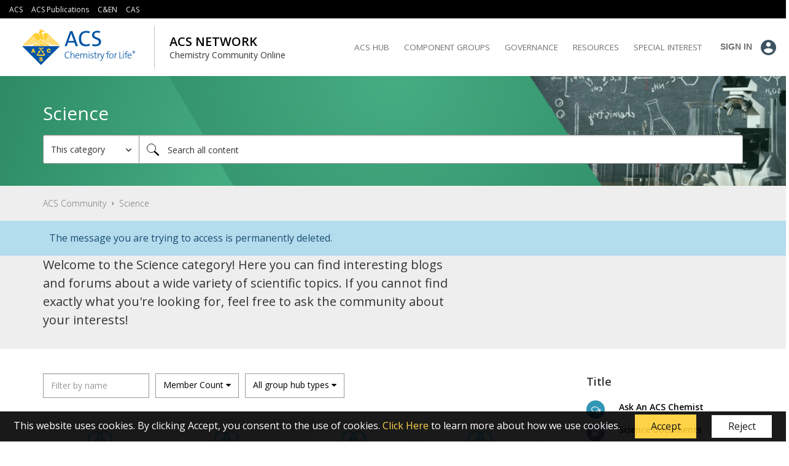

--- FILE ---
content_type: text/html; charset=UTF-8
request_url: https://communities.acs.org/t5/Forensic-Science/Contagion-Did-they-get-the-science-right/m-p/10500
body_size: 1872
content:
<!DOCTYPE html>
<html lang="en">
<head>
    <meta charset="utf-8">
    <meta name="viewport" content="width=device-width, initial-scale=1">
    <title></title>
    <style>
        body {
            font-family: "Arial";
        }
    </style>
    <script type="text/javascript">
    window.awsWafCookieDomainList = [];
    window.gokuProps = {
"key":"AQIDAHjcYu/GjX+QlghicBgQ/7bFaQZ+m5FKCMDnO+vTbNg96AGMf6bGuw9mDE9eyBCEMKniAAAAfjB8BgkqhkiG9w0BBwagbzBtAgEAMGgGCSqGSIb3DQEHATAeBglghkgBZQMEAS4wEQQMmnnQ9WfkpQc3fug0AgEQgDsAQF9NEt2/jo5Sc2Lxq/TmfDUwU2A472D8EU2hY1A6vahKX/mrrKco8Mbrl6Xbf4iRd1Ek87aXuadEDg==",
          "iv":"D5498gE0xwAABphI",
          "context":"rYX0npnKvIlgV83EyHKUDq1u4lcMbXe3o/h402g6jg4y9UFpR9o9UQrhcsmnC99lznC/LnSxqNhmx0w9Ih1bgkluv9tcOqoEDTe1OFTsPg8yR/uj2EugRqWpXd+fuvR58KZKFGwc+B5YNIf8OmDi64jCK7o377UNuGUbwVIXWGCXXB1FF8aa5z0WMBlDEpXhtckFublIBxp5yuqn9AB96Xgae2rVKIcWp5d4V3oMYsKaNG9p/uwGAZuzdMshWLJG/LefvOnvZTzP/E7f6NNnOabpX/fK+62HmQO5TL2HGHQ43l4VqknMY72UQu6cDvzlhcqQC8M3dMjIr2yBXOQEGBksdvos2IHOW1B+db+EnIWFEasbaPNvv73QcXhCT8lhY5RcS2u5QRsK1N2ZdlqWrcf8SjLnL2I="
};
    </script>
    <script src="https://bc0439715fa6.967eb88d.us-east-2.token.awswaf.com/bc0439715fa6/dd580d161431/293ae638aabe/challenge.js"></script>
</head>
<body>
    <div id="challenge-container"></div>
    <script type="text/javascript">
        AwsWafIntegration.saveReferrer();
        AwsWafIntegration.checkForceRefresh().then((forceRefresh) => {
            if (forceRefresh) {
                AwsWafIntegration.forceRefreshToken().then(() => {
                    window.location.reload(true);
                });
            } else {
                AwsWafIntegration.getToken().then(() => {
                    window.location.reload(true);
                });
            }
        });
    </script>
    <noscript>
        <h1>JavaScript is disabled</h1>
        In order to continue, we need to verify that you're not a robot.
        This requires JavaScript. Enable JavaScript and then reload the page.
    </noscript>
</body>
</html>

--- FILE ---
content_type: text/html;charset=UTF-8
request_url: https://communities.acs.org/t5/Science/ct-p/science
body_size: 33866
content:
<!DOCTYPE html><html prefix="og: http://ogp.me/ns#" dir="ltr" lang="en" class="no-js">
	<head>
	
	<title>
	Science - ACS Community
</title>
	
	
	<link rel="icon" href="https://communities.acs.org/html/@918288138C2A9DC14687B70DE94338AD/assets/favicon.ico" />
<script src="//assets.adobedtm.com/822408db7b4a/f9e889f09bf1/launch-758c59e3763b.min.js" async=""></script>
<script src="https://code.jquery.com/jquery-3.3.1.min.js"
    integrity="sha256-FgpCb/KJQlLNfOu91ta32o/NMZxltwRo8QtmkMRdAu8=" crossorigin="anonymous"></script>

	
	
	
	<meta content="width=device-width, initial-scale=1.0, user-scalable=yes" name="viewport"/><meta content="text/html; charset=UTF-8" http-equiv="Content-Type"/><link href="https://communities.acs.org/t5/Science/ct-p/science" rel="canonical"/>
	<meta content="website" property="og:type"/><meta content="https://communities.acs.org/t5/Science/ct-p/science" property="og:url"/><meta content="" property="og:description"/><meta content="Science" property="og:title"/>
	
	
		<link class="lia-link-navigation hidden live-links" title="New board topics in Science" type="application/rss+xml" rel="alternate" id="link" href="/jweok24376/rss/Category?category.id=science&amp;interaction.style=forum"></link>
	
		<link class="lia-link-navigation hidden live-links" title="All board posts in Science" type="application/rss+xml" rel="alternate" id="link_0" href="/jweok24376/rss/Category?category.id=science&amp;interaction.style=forum&amp;feeds.replies=true"></link>
	
		<link class="lia-link-navigation hidden live-links" title="New knowledge base articles in Science" type="application/rss+xml" rel="alternate" id="link_1" href="/jweok24376/rss/Category?category.id=science&amp;interaction.style=tkb"></link>
	
		<link class="lia-link-navigation hidden live-links" title="All knowledge base posts in Science" type="application/rss+xml" rel="alternate" id="link_2" href="/jweok24376/rss/Category?category.id=science&amp;interaction.style=tkb&amp;feeds.replies=true"></link>
	
		<link class="lia-link-navigation hidden live-links" title="New blog articles in Science" type="application/rss+xml" rel="alternate" id="link_3" href="/jweok24376/rss/Category?category.id=science&amp;interaction.style=blog"></link>
	
		<link class="lia-link-navigation hidden live-links" title="All blog posts in Science" type="application/rss+xml" rel="alternate" id="link_4" href="/jweok24376/rss/Category?category.id=science&amp;interaction.style=blog&amp;feeds.replies=true"></link>
	
		<link class="lia-link-navigation hidden live-links" title="New idea exchange ideas in Science" type="application/rss+xml" rel="alternate" id="link_5" href="/jweok24376/rss/Category?category.id=science&amp;interaction.style=idea"></link>
	
		<link class="lia-link-navigation hidden live-links" title="All idea exchange posts in Science" type="application/rss+xml" rel="alternate" id="link_6" href="/jweok24376/rss/Category?category.id=science&amp;interaction.style=idea&amp;feeds.replies=true"></link>
	
		<link class="lia-link-navigation hidden live-links" title="New Products" type="application/rss+xml" rel="alternate" id="link_7" href="/jweok24376/rss/Category?category.id=science&amp;interaction.style=review"></link>
	
		<link class="lia-link-navigation hidden live-links" title="All Reviews and Comments" type="application/rss+xml" rel="alternate" id="link_8" href="/jweok24376/rss/Category?category.id=science&amp;interaction.style=review&amp;feeds.replies=true"></link>
	
		<link class="lia-link-navigation hidden live-links" title="rss.livelink.threads-in-node@place:occasion" type="application/rss+xml" rel="alternate" id="link_9" href="/jweok24376/rss/Category?category.id=science&amp;interaction.style=occasion"></link>
	
		<link class="lia-link-navigation hidden live-links" title="rss.livelink.posts-in-node@place:occasion" type="application/rss+xml" rel="alternate" id="link_10" href="/jweok24376/rss/Category?category.id=science&amp;interaction.style=occasion&amp;feeds.replies=true"></link>
	
		<link class="lia-link-navigation hidden live-links" title="New media posts in Science" type="application/rss+xml" rel="alternate" id="link_11" href="/jweok24376/rss/Category?category.id=science&amp;interaction.style=media"></link>
	
		<link class="lia-link-navigation hidden live-links" title="All media posts in Science" type="application/rss+xml" rel="alternate" id="link_12" href="/jweok24376/rss/Category?category.id=science&amp;interaction.style=media&amp;feeds.replies=true"></link>
	

	
	
	    
            	<link href="/skins/6767417/caa478cb039e5233c0a61a4affd07b08/acs.css" rel="stylesheet" type="text/css"/>
            
	

	
	
	
	
<script language="javascript" type="text/javascript">
<!--
if("undefined"==typeof LITHIUM)var LITHIUM={};LITHIUM.Loader=function(){var d=[],a=[],b=!1,e=!1;return{onLoad:function(a){"function"===typeof a&&(!0===b?a():d.push(a))},onJsAttached:function(b){"function"===typeof b&&(!0===e?b():a.push(b))},runJsAttached:function(){e=!0;for(var b=0;b<a.length;b++)a[b]()},getOnLoadFunctions:function(){return d},setLoaded:function(){b=!0},isLoaded:function(){return b},isJsAttached:function(){return e}}}();"undefined"===typeof LITHIUM.Components&&(LITHIUM.Components={});LITHIUM.Components.render=function(d,a,b){LITHIUM.Loader.onLoad(function(){var e=LITHIUM.Components.renderUrl(d),g={type:"GET",dataType:"json"};LITHIUM.jQuery.extend(g,b||{});g.hasOwnProperty("url")||LITHIUM.jQuery.extend(g,{url:e});g.data=a;if("object"!==typeof g.data||null===g.data)g.data={};g.data.originalPageName=LITHIUM.Components.ORIGINAL_PAGE_NAME;g.data.originalPageContext=LITHIUM.Components.ORIGINAL_PAGE_CONTEXT;LITHIUM.jQuery.ajax(g)}.bind(this))};
LITHIUM.Components.renderUrl=function(d,a){var b=LITHIUM.Components.RENDER_URL;LITHIUM.jQuery.each({"component-id":d},function(a,d){b=b.replace(new RegExp("#{"+a+"}","g"),d)});"undefined"!==typeof a&&(b+="?"+LITHIUM.jQuery.param(a));return b};
LITHIUM.Components.renderInPlace=function(d,a,b,e){function g(a){var b=document.createElement("div"),d=(new Date).getTime()+Math.floor(1E7*Math.random()+1);b.setAttribute("id",d);a.parentNode.insertBefore(b,a);return d}if(e)var n=e;else!1===LITHIUM.Loader.isLoaded()&&(document.currentScript?n=g(document.currentScript):(e=document.querySelectorAll("script"),1<e.length&&(n=g(e[e.length-1]))));LITHIUM.Loader.onLoad(function(){var e=LITHIUM.jQuery,g=a||{},m=b||{},k=e("#"+n);e.extend(g,{renderedScripts:LITHIUM.RenderedScripts.toString(),
"component-id":d});e.extend(m,{success:function(a){var b=a.content;LITHIUM.AngularSupport.isAngularEnabled()&&(b=LITHIUM.AngularSupport.compile(b));k.replaceWith(b);LITHIUM.AjaxSupport.ScriptsProcessor.handleScriptEvaluation(a);(a=LITHIUM.jQuery(b).attr("id"))&&LITHIUM.jQuery("#"+a).trigger("LITHIUM:ajaxSuccess:renderInPlace",{componentId:d})},error:function(a,d,e){0===a.readyState||0===a.status?k.html(""):k.html('\x3cspan class\x3d"lia-ajax-error-text"\x3e'+b.errorMessage+"\x3c/span\x3e");k.removeClass(LITHIUM.Css.BASE_LAZY_LOAD).removeClass("lia-fa-spin")}});
k&&LITHIUM.Components.render(d,g,m)}.bind(this))};/*
 modernizr v3.3.1
 Build https://modernizr.com/download?-exiforientation-filereader-flash-setclasses-dontmin

 Copyright (c)
  Faruk Ates
  Paul Irish
  Alex Sexton
  Ryan Seddon
  Patrick Kettner
  Stu Cox
  Richard Herrera

 MIT License
 {
      "name": "EXIF Orientation",
      "property": "exiforientation",
      "tags": ["image"],
      "builderAliases": ["exif_orientation"],
      "async": true,
      "authors": ["Paul Sayre"],
      "notes": [{
        "name": "Article by Dave Perrett",
        "href": "http://recursive-design.com/blog/2012/07/28/exif-orientation-handling-is-a-ghetto/"
      },{
        "name": "Article by Calvin Hass",
        "href": "http://www.impulseadventure.com/photo/exif-orientation.html"
      }]
    }
    ! {
      "name": "Flash",
      "property": "flash",
      "tags": ["flash"],
      "polyfills": ["shumway"]
      }
      ! {
      "name": "File API",
      "property": "filereader",
      "caniuse": "fileapi",
      "notes": [{
        "name": "W3C Working Draft",
        "href": "https://www.w3.org/TR/FileAPI/"
      }],
      "tags": ["file"],
      "builderAliases": ["file_api"],
      "knownBugs": ["Will fail in Safari 5 due to its lack of support for the standards defined FileReader object"]
    }
    !*/
LITHIUM.LiModernizr=function(){(function(d,a,b){function e(h){var a=p.className,b=c._config.classPrefix||"";r&&(a=a.baseVal);c._config.enableJSClass&&(a=a.replace(new RegExp("(^|\\s)"+b+"no-js(\\s|$)"),"$1"+b+"js$2"));c._config.enableClasses&&(a+=" "+b+h.join(" "+b),r?p.className.baseVal=a:p.className=a)}function g(){return"function"!==typeof a.createElement?a.createElement(arguments[0]):r?a.createElementNS.call(a,"http://www.w3.org/2000/svg",arguments[0]):a.createElement.apply(a,arguments)}function n(){var b=
a.body;b||(b=g(r?"svg":"body"),b.fake=!0);return b}function q(a,b){if("object"==typeof a)for(var h in a)u(a,h)&&q(h,a[h]);else{a=a.toLowerCase();h=a.split(".");var l=c[h[0]];2==h.length&&(l=l[h[1]]);if("undefined"!=typeof l)return c;b="function"==typeof b?b():b;1==h.length?c[h[0]]=b:(!c[h[0]]||c[h[0]]instanceof Boolean||(c[h[0]]=new Boolean(c[h[0]])),c[h[0]][h[1]]=b);e([(b&&0!=b?"":"no-")+h.join("-")]);c._trigger(a,b)}return c}var t=[],m=[],k={_version:"3.3.1",_config:{classPrefix:"",enableClasses:!0,
enableJSClass:!0,usePrefixes:!0},_q:[],on:function(a,b){var h=this;setTimeout(function(){b(h[a])},0)},addTest:function(a,b,c){m.push({name:a,fn:b,options:c})},addAsyncTest:function(a){m.push({name:null,fn:a})}},c=function(){};c.prototype=k;c=new c;var p=a.documentElement,r="svg"===p.nodeName.toLowerCase(),u;(function(){var a={}.hasOwnProperty;u="undefined"!==typeof a&&"undefined"!==typeof a.call?function(b,h){return a.call(b,h)}:function(a,b){return b in a&&"undefined"===typeof a.constructor.prototype[b]}})();
k._l={};k.on=function(a,b){this._l[a]||(this._l[a]=[]);this._l[a].push(b);c.hasOwnProperty(a)&&setTimeout(function(){c._trigger(a,c[a])},0)};k._trigger=function(a,b){if(this._l[a]){var h=this._l[a];setTimeout(function(){var a;for(a=0;a<h.length;a++){var c=h[a];c(b)}},0);delete this._l[a]}};c._q.push(function(){k.addTest=q});c.addAsyncTest(function(){LITHIUM.Loader.onLoad(function(){var b=a.createElement("img");b.onerror=function(){q("exiforientation",!1,{aliases:["exif-orientation"]});a.body.removeChild(b)};
b.onload=function(){q("exiforientation",2!==b.width,{aliases:["exif-orientation"]});a.body.removeChild(b)};b.src="[data-uri]\x3d\x3d";
a.body&&(b.setAttribute("style","position: absolute; left: -9999;"),a.body.appendChild(b))})});c.addAsyncTest(function(){var b=function(a){p.contains(a)||p.appendChild(a)},c=function(a,b){var c=!!a;c&&(c=new Boolean(c),c.blocked="blocked"===a);q("flash",function(){return c});if(b&&f.contains(b)){for(;b.parentNode!==f;)b=b.parentNode;f.removeChild(b)}};try{var e="ActiveXObject"in d&&"Pan"in new d.ActiveXObject("ShockwaveFlash.ShockwaveFlash")}catch(v){}if(!("plugins"in navigator&&"Shockwave Flash"in
navigator.plugins||e)||r)c(!1);else{var l=g("embed"),f=n(),k;l.type="application/x-shockwave-flash";f.appendChild(l);if("Pan"in l||e){var m=function(){b(f);if(!p.contains(f))return f=a.body||f,l=g("embed"),l.type="application/x-shockwave-flash",f.appendChild(l),setTimeout(m,1E3);p.contains(l)?(k=l.style.cssText,""!==k?c("blocked",l):c(!0,l)):c("blocked");f.fake&&f.parentNode&&f.parentNode.removeChild(f)};setTimeout(m,10)}else b(f),c("blocked",l),f.fake&&f.parentNode&&f.parentNode.removeChild(f)}});
c.addTest("filereader",!!(d.File&&d.FileList&&d.FileReader));(function(){var a,b;for(b in m)if(m.hasOwnProperty(b)){var e=[];var d=m[b];if(d.name&&(e.push(d.name.toLowerCase()),d.options&&d.options.aliases&&d.options.aliases.length))for(a=0;a<d.options.aliases.length;a++)e.push(d.options.aliases[a].toLowerCase());d="function"===typeof d.fn?d.fn():d.fn;for(a=0;a<e.length;a++){var f=e[a];f=f.split(".");1===f.length?c[f[0]]=d:(!c[f[0]]||c[f[0]]instanceof Boolean||(c[f[0]]=new Boolean(c[f[0]])),c[f[0]][f[1]]=
d);t.push((d?"":"no-")+f.join("-"))}}})();e(t);delete k.addTest;delete k.addAsyncTest;for(b=0;b<c._q.length;b++)c._q[b]();LITHIUM.Modernizr=c})(window,document)}();(function(){LITHIUM.Globals=function(){var d={};return{preventGlobals:function(a){for(var b=0;b<a.length;b++){var e=a[b];e in window&&void 0!==window[e]&&(d[e]=window[e],window[e]=void 0)}},restoreGlobals:function(a){for(var b=0;b<a.length;b++){var e=a[b];d.hasOwnProperty(e)&&(window[e]=d[e])}}}}()})();(function(){function d(a,b){return a.replace(/\/+$/,"")+"/"+b}function a(a){return n.ajax({url:a,dataType:"script",cache:!0})}function b(b){var e=d(b,"core.min.js"),m=d(b,"video-plugin/main_html5.min.js"),k=d(b,"video-plugin/bit_wrapper.min.js"),c=d(b,"skin-plugin/html5-skin.min.js"),p=d(b,"skin-plugin/html5-skin.min.css");void 0===g&&(g=a(e).then(function(){return a(m)}).then(function(){return a(k)}).then(function(){return a(c)}).then(function(){var a=n.Deferred(),b=n("\x3clink/\x3e",{rel:"stylesheet",
type:"text/css",href:p}).appendTo("head");a.resolve(b);return a.promise()}));return g}function e(a,b,e,g){var c=d(a,"skin-plugin/skin.json");OO.ready(function(){var a=n.extend({},g,{onCreate:function(a){LITHIUM.OOYALA.players[b]={containerId:b,videoId:e,messageBus:a.mb};a.subscribe("playerEmbedded","liResize",function(){LITHIUM.Video(a.elementId,"playerEmbedded")})},skin:{config:c,inline:{responsive:{aspectRatio:"false"}}}});OO.Player.create(b,e,a);n(".lia-vid-container .innerWrapper").css("z-index",
"0")})}LITHIUM.OoyalaPlayer={};LITHIUM.OOYALA=LITHIUM.OOYALA||{};LITHIUM.OOYALA.players=LITHIUM.OOYALA.players||{};var g,n;LITHIUM.OoyalaPlayer.addVideo=function(a,d,g,k){LITHIUM.Loader.onLoad(function(){n=LITHIUM.jQuery;b(a).done(function(){e(a,d,g,k)})})}})();(function(d){Element.prototype.matches||(Element.prototype.matches=Element.prototype.msMatchesSelector||Element.prototype.webkitMatchesSelector);Element.prototype.closest||(Element.prototype.closest=function(a){var b=this;do{if(b.matches(a))return b;b=b.parentElement||b.parentNode}while(null!==b&&1===b.nodeType);return null})})(LITHIUM.jQuery);window.FileAPI = { jsPath: '/html/assets/js/vendor/ng-file-upload-shim/' };
LITHIUM.PrefetchData = {"Components":{"grouphubs.widget.grid":{"instances":[{"nodeScope":{"result":{"data":{"size":1,"list_item_type":"node","type":"nodes","items":[{"id":"category:science","type":"node","title":"Science","user_context":{"type":"node_user_context","can_create_group_hub":false}}]},"successful":true}},"hiddenGroup":{"result":{"data":{"size":0,"list_item_type":"node","type":"nodes","items":[]},"successful":true}},"groupHubs":{"call":{"query":{"nodes":{"meta":{"defer":false,"quilts":[{"get":{"path":"/ui/quilts/GroupHubCard"},"id":"GroupHubCard","type":"quilt"}]},"limit":20,"paging":"true","fields":["id","node_type","title","description","view_href","creation_date_friendly","avatar","user_context.can_update_node","user_context.is_member","membership_type","memberships.count(*)","parent","topics.count(*)","meta"],"constraints":[{"ancestors.id":"category:science"},{"node_type":"grouphub"}],"sorts":["memberships.count(*) desc"]}}},"result":{"data":{"size":8,"list_item_type":"node","type":"nodes","items":[{"parent":{"id":"category:meetings-archive","href":"/nodes/category:meetings-archive","type":"node"},"topics":{"count":0},"description":"This Group is intended to serve those involved in the organization of ACS Regional Meetings by Regional Meeting Organizing Committees and the ACS Region Boards.\r\n\r\nWhile the Region Boards are primarily responsible for meetings within their Region, other activities of the Boards may be discussed within this forum.","avatar":{"type":"avatar"},"type":"node","title":"ACS Regions Community","memberships":{"count":56},"node_type":"grouphub","meta":{"quilts":[{"layout":"one-column","instance":0,"id":"GroupHubCard","type":"rendered_quilt","rows":[{"columns":[{"components":[],"width":24,"id":"common-header","type":"rendered_quilt_column"}],"id":"header","type":"rendered_quilt_row"},{"columns":[{"components":[{"path":"limuirs/components/memberships/MembershipType","instance":0,"engine":"limuirs","id":"memberships.widget.type","type":"rendered_quilt_component","params":{}},{"path":"limuirs/components/nodes/NodeAvatar","instance":0,"engine":"limuirs","id":"nodes.widget.avatar-limuirs","type":"rendered_quilt_component","params":{"useLink":false}},{"path":"limuirs/components/nodes/NodeTitle","instance":0,"engine":"limuirs","id":"nodes.widget.title","type":"rendered_quilt_component","params":{"useLink":false,"useMembershipTypeIcon":false}},{"path":"limuirs/components/nodes/NodeDescription","instance":0,"engine":"limuirs","id":"nodes.widget.description","type":"rendered_quilt_component","params":{}},{"path":"limuirs/components/memberships/MembershipCount","instance":0,"engine":"limuirs","id":"memberships.widget.count","type":"rendered_quilt_component","params":{}},{"path":"limuirs/components/nodes/NodeTopicCount","instance":0,"engine":"limuirs","id":"nodes.widget.topic-count","type":"rendered_quilt_component","params":{}}],"width":24,"id":"main-content","type":"rendered_quilt_column"}],"id":"main","type":"rendered_quilt_row"},{"columns":[{"components":[],"width":24,"id":"common-footer","type":"rendered_quilt_column"}],"id":"footer","type":"rendered_quilt_row"}]}],"type":"call_metadata"},"creation_date_friendly":"10-16-2010","id":"grouphub:regions-community","view_href":"/t5/ACS-Regions-Community/cmp-p/grouphub%3Aregions-community","user_context":{"can_update_node":false,"is_member":false,"type":"node_user_context"},"membership_type":"closed"},{"parent":{"id":"category:sci-cafe-series","href":"/nodes/category:sci-cafe-series","type":"node"},"topics":{"count":6},"description":"For planning/discussion fo the Atlantic Regional Science Cafe Series between NC, VA, DC, and MD local sections.","avatar":{"type":"avatar"},"type":"node","title":"Atlantic Region Science Cafe Series","memberships":{"count":10},"node_type":"grouphub","meta":{"quilts":[{"layout":"one-column","instance":1,"id":"GroupHubCard","type":"rendered_quilt","rows":[{"columns":[{"components":[],"width":24,"id":"common-header","type":"rendered_quilt_column"}],"id":"header","type":"rendered_quilt_row"},{"columns":[{"components":[{"path":"limuirs/components/memberships/MembershipType","instance":0,"engine":"limuirs","id":"memberships.widget.type","type":"rendered_quilt_component","params":{}},{"path":"limuirs/components/nodes/NodeAvatar","instance":0,"engine":"limuirs","id":"nodes.widget.avatar-limuirs","type":"rendered_quilt_component","params":{"useLink":false}},{"path":"limuirs/components/nodes/NodeTitle","instance":0,"engine":"limuirs","id":"nodes.widget.title","type":"rendered_quilt_component","params":{"useLink":false,"useMembershipTypeIcon":false}},{"path":"limuirs/components/nodes/NodeDescription","instance":0,"engine":"limuirs","id":"nodes.widget.description","type":"rendered_quilt_component","params":{}},{"path":"limuirs/components/memberships/MembershipCount","instance":0,"engine":"limuirs","id":"memberships.widget.count","type":"rendered_quilt_component","params":{}},{"path":"limuirs/components/nodes/NodeTopicCount","instance":0,"engine":"limuirs","id":"nodes.widget.topic-count","type":"rendered_quilt_component","params":{}}],"width":24,"id":"main-content","type":"rendered_quilt_column"}],"id":"main","type":"rendered_quilt_row"},{"columns":[{"components":[],"width":24,"id":"common-footer","type":"rendered_quilt_column"}],"id":"footer","type":"rendered_quilt_row"}]}],"type":"call_metadata"},"creation_date_friendly":"01-21-2018","id":"grouphub:alantic-cafe","view_href":"/t5/Atlantic-Region-Science-Cafe/gh-p/alantic-cafe","user_context":{"can_update_node":false,"is_member":false,"type":"node_user_context"},"membership_type":"open"},{"parent":{"id":"category:meetings-archive","href":"/nodes/category:meetings-archive","type":"node"},"topics":{"count":0},"description":"Regional meeting planning and coordination space to host the 2025 joint SERMACS/SWRM in Orlando.","avatar":{"type":"avatar"},"type":"node","title":"2025 SERMACS/SWRM Orlando","memberships":{"count":5},"node_type":"grouphub","meta":{"quilts":[{"layout":"one-column","instance":2,"id":"GroupHubCard","type":"rendered_quilt","rows":[{"columns":[{"components":[],"width":24,"id":"common-header","type":"rendered_quilt_column"}],"id":"header","type":"rendered_quilt_row"},{"columns":[{"components":[{"path":"limuirs/components/memberships/MembershipType","instance":0,"engine":"limuirs","id":"memberships.widget.type","type":"rendered_quilt_component","params":{}},{"path":"limuirs/components/nodes/NodeAvatar","instance":0,"engine":"limuirs","id":"nodes.widget.avatar-limuirs","type":"rendered_quilt_component","params":{"useLink":false}},{"path":"limuirs/components/nodes/NodeTitle","instance":0,"engine":"limuirs","id":"nodes.widget.title","type":"rendered_quilt_component","params":{"useLink":false,"useMembershipTypeIcon":false}},{"path":"limuirs/components/nodes/NodeDescription","instance":0,"engine":"limuirs","id":"nodes.widget.description","type":"rendered_quilt_component","params":{}},{"path":"limuirs/components/memberships/MembershipCount","instance":0,"engine":"limuirs","id":"memberships.widget.count","type":"rendered_quilt_component","params":{}},{"path":"limuirs/components/nodes/NodeTopicCount","instance":0,"engine":"limuirs","id":"nodes.widget.topic-count","type":"rendered_quilt_component","params":{}}],"width":24,"id":"main-content","type":"rendered_quilt_column"}],"id":"main","type":"rendered_quilt_row"},{"columns":[{"components":[],"width":24,"id":"common-footer","type":"rendered_quilt_column"}],"id":"footer","type":"rendered_quilt_row"}]}],"type":"call_metadata"},"creation_date_friendly":"10-19-2020","id":"grouphub:2025sermacs-swrm","view_href":"/t5/2025-SERMACS-SWRM-Orlando/cmp-p/grouphub%3A2025sermacs-swrm","user_context":{"can_update_node":false,"is_member":false,"type":"node_user_context"},"membership_type":"closed"},{"parent":{"id":"category:wrm","href":"/nodes/category:wrm","type":"node"},"topics":{"count":0},"description":"","avatar":{"type":"avatar"},"type":"node","title":"Western Regional Meeting 2022 Planning Committee","memberships":{"count":3},"node_type":"grouphub","meta":{"quilts":[{"layout":"one-column","instance":3,"id":"GroupHubCard","type":"rendered_quilt","rows":[{"columns":[{"components":[],"width":24,"id":"common-header","type":"rendered_quilt_column"}],"id":"header","type":"rendered_quilt_row"},{"columns":[{"components":[{"path":"limuirs/components/memberships/MembershipType","instance":0,"engine":"limuirs","id":"memberships.widget.type","type":"rendered_quilt_component","params":{}},{"path":"limuirs/components/nodes/NodeAvatar","instance":0,"engine":"limuirs","id":"nodes.widget.avatar-limuirs","type":"rendered_quilt_component","params":{"useLink":false}},{"path":"limuirs/components/nodes/NodeTitle","instance":0,"engine":"limuirs","id":"nodes.widget.title","type":"rendered_quilt_component","params":{"useLink":false,"useMembershipTypeIcon":false}},{"path":"limuirs/components/nodes/NodeDescription","instance":0,"engine":"limuirs","id":"nodes.widget.description","type":"rendered_quilt_component","params":{}},{"path":"limuirs/components/memberships/MembershipCount","instance":0,"engine":"limuirs","id":"memberships.widget.count","type":"rendered_quilt_component","params":{}},{"path":"limuirs/components/nodes/NodeTopicCount","instance":0,"engine":"limuirs","id":"nodes.widget.topic-count","type":"rendered_quilt_component","params":{}}],"width":24,"id":"main-content","type":"rendered_quilt_column"}],"id":"main","type":"rendered_quilt_row"},{"columns":[{"components":[],"width":24,"id":"common-footer","type":"rendered_quilt_column"}],"id":"footer","type":"rendered_quilt_row"}]}],"type":"call_metadata"},"creation_date_friendly":"02-01-2021","id":"grouphub:western-regional-meeting-2022","view_href":"/t5/Western-Regional-Meeting-2022/cmp-p/grouphub%3Awestern-regional-meeting-2022","user_context":{"can_update_node":false,"is_member":false,"type":"node_user_context"},"membership_type":"closed"},{"parent":{"id":"category:personal-archive","href":"/nodes/category:personal-archive","type":"node"},"topics":{"count":3},"description":"Storage area for materials that were uploaded to the ACS Network by Jay Brown.","avatar":{"type":"avatar"},"type":"node","title":"Jay Brown's Personal Archive","memberships":{"count":2},"node_type":"grouphub","meta":{"quilts":[{"layout":"one-column","instance":4,"id":"GroupHubCard","type":"rendered_quilt","rows":[{"columns":[{"components":[],"width":24,"id":"common-header","type":"rendered_quilt_column"}],"id":"header","type":"rendered_quilt_row"},{"columns":[{"components":[{"path":"limuirs/components/memberships/MembershipType","instance":0,"engine":"limuirs","id":"memberships.widget.type","type":"rendered_quilt_component","params":{}},{"path":"limuirs/components/nodes/NodeAvatar","instance":0,"engine":"limuirs","id":"nodes.widget.avatar-limuirs","type":"rendered_quilt_component","params":{"useLink":false}},{"path":"limuirs/components/nodes/NodeTitle","instance":0,"engine":"limuirs","id":"nodes.widget.title","type":"rendered_quilt_component","params":{"useLink":false,"useMembershipTypeIcon":false}},{"path":"limuirs/components/nodes/NodeDescription","instance":0,"engine":"limuirs","id":"nodes.widget.description","type":"rendered_quilt_component","params":{}},{"path":"limuirs/components/memberships/MembershipCount","instance":0,"engine":"limuirs","id":"memberships.widget.count","type":"rendered_quilt_component","params":{}},{"path":"limuirs/components/nodes/NodeTopicCount","instance":0,"engine":"limuirs","id":"nodes.widget.topic-count","type":"rendered_quilt_component","params":{}}],"width":24,"id":"main-content","type":"rendered_quilt_column"}],"id":"main","type":"rendered_quilt_row"},{"columns":[{"components":[],"width":24,"id":"common-footer","type":"rendered_quilt_column"}],"id":"footer","type":"rendered_quilt_row"}]}],"type":"call_metadata"},"creation_date_friendly":"12-08-2020","id":"grouphub:jhbrown-archive","view_href":"/t5/Jay-Brown-s-Personal-Archive/gh-p/jhbrown-archive","user_context":{"can_update_node":false,"is_member":false,"type":"node_user_context"},"membership_type":"open"},{"parent":{"id":"category:personal-archive","href":"/nodes/category:personal-archive","type":"node"},"topics":{"count":4},"description":"","avatar":{"type":"avatar"},"type":"node","title":"Eric Scerri's Personal Archive","memberships":{"count":2},"node_type":"grouphub","meta":{"quilts":[{"layout":"one-column","instance":5,"id":"GroupHubCard","type":"rendered_quilt","rows":[{"columns":[{"components":[],"width":24,"id":"common-header","type":"rendered_quilt_column"}],"id":"header","type":"rendered_quilt_row"},{"columns":[{"components":[{"path":"limuirs/components/memberships/MembershipType","instance":0,"engine":"limuirs","id":"memberships.widget.type","type":"rendered_quilt_component","params":{}},{"path":"limuirs/components/nodes/NodeAvatar","instance":0,"engine":"limuirs","id":"nodes.widget.avatar-limuirs","type":"rendered_quilt_component","params":{"useLink":false}},{"path":"limuirs/components/nodes/NodeTitle","instance":0,"engine":"limuirs","id":"nodes.widget.title","type":"rendered_quilt_component","params":{"useLink":false,"useMembershipTypeIcon":false}},{"path":"limuirs/components/nodes/NodeDescription","instance":0,"engine":"limuirs","id":"nodes.widget.description","type":"rendered_quilt_component","params":{}},{"path":"limuirs/components/memberships/MembershipCount","instance":0,"engine":"limuirs","id":"memberships.widget.count","type":"rendered_quilt_component","params":{}},{"path":"limuirs/components/nodes/NodeTopicCount","instance":0,"engine":"limuirs","id":"nodes.widget.topic-count","type":"rendered_quilt_component","params":{}}],"width":24,"id":"main-content","type":"rendered_quilt_column"}],"id":"main","type":"rendered_quilt_row"},{"columns":[{"components":[],"width":24,"id":"common-footer","type":"rendered_quilt_column"}],"id":"footer","type":"rendered_quilt_row"}]}],"type":"call_metadata"},"creation_date_friendly":"12-08-2020","id":"grouphub:eric-scerri","view_href":"/t5/Eric-Scerri-s-Personal-Archive/gh-p/eric-scerri","user_context":{"can_update_node":false,"is_member":false,"type":"node_user_context"},"membership_type":"open"},{"parent":{"id":"category:personal-archive","href":"/nodes/category:personal-archive","type":"node"},"topics":{"count":7},"description":"","avatar":{"type":"avatar"},"type":"node","title":"Greglynn Gibbs's Personal Archive","memberships":{"count":1},"node_type":"grouphub","meta":{"quilts":[{"layout":"one-column","instance":6,"id":"GroupHubCard","type":"rendered_quilt","rows":[{"columns":[{"components":[],"width":24,"id":"common-header","type":"rendered_quilt_column"}],"id":"header","type":"rendered_quilt_row"},{"columns":[{"components":[{"path":"limuirs/components/memberships/MembershipType","instance":0,"engine":"limuirs","id":"memberships.widget.type","type":"rendered_quilt_component","params":{}},{"path":"limuirs/components/nodes/NodeAvatar","instance":0,"engine":"limuirs","id":"nodes.widget.avatar-limuirs","type":"rendered_quilt_component","params":{"useLink":false}},{"path":"limuirs/components/nodes/NodeTitle","instance":0,"engine":"limuirs","id":"nodes.widget.title","type":"rendered_quilt_component","params":{"useLink":false,"useMembershipTypeIcon":false}},{"path":"limuirs/components/nodes/NodeDescription","instance":0,"engine":"limuirs","id":"nodes.widget.description","type":"rendered_quilt_component","params":{}},{"path":"limuirs/components/memberships/MembershipCount","instance":0,"engine":"limuirs","id":"memberships.widget.count","type":"rendered_quilt_component","params":{}},{"path":"limuirs/components/nodes/NodeTopicCount","instance":0,"engine":"limuirs","id":"nodes.widget.topic-count","type":"rendered_quilt_component","params":{}}],"width":24,"id":"main-content","type":"rendered_quilt_column"}],"id":"main","type":"rendered_quilt_row"},{"columns":[{"components":[],"width":24,"id":"common-footer","type":"rendered_quilt_column"}],"id":"footer","type":"rendered_quilt_row"}]}],"type":"call_metadata"},"creation_date_friendly":"12-08-2020","id":"grouphub:gdgibbs-archive","view_href":"/t5/Greglynn-Gibbs-s-Personal/gh-p/gdgibbs-archive","user_context":{"can_update_node":false,"is_member":false,"type":"node_user_context"},"membership_type":"open"},{"parent":{"id":"category:personal-archive","href":"/nodes/category:personal-archive","type":"node"},"topics":{"count":1},"description":"","avatar":{"type":"avatar"},"type":"node","title":"Gopeekrishnan Sreenilayam's Blog","memberships":{"count":0},"node_type":"grouphub","meta":{"quilts":[{"layout":"one-column","instance":7,"id":"GroupHubCard","type":"rendered_quilt","rows":[{"columns":[{"components":[],"width":24,"id":"common-header","type":"rendered_quilt_column"}],"id":"header","type":"rendered_quilt_row"},{"columns":[{"components":[{"path":"limuirs/components/memberships/MembershipType","instance":0,"engine":"limuirs","id":"memberships.widget.type","type":"rendered_quilt_component","params":{}},{"path":"limuirs/components/nodes/NodeAvatar","instance":0,"engine":"limuirs","id":"nodes.widget.avatar-limuirs","type":"rendered_quilt_component","params":{"useLink":false}},{"path":"limuirs/components/nodes/NodeTitle","instance":0,"engine":"limuirs","id":"nodes.widget.title","type":"rendered_quilt_component","params":{"useLink":false,"useMembershipTypeIcon":false}},{"path":"limuirs/components/nodes/NodeDescription","instance":0,"engine":"limuirs","id":"nodes.widget.description","type":"rendered_quilt_component","params":{}},{"path":"limuirs/components/memberships/MembershipCount","instance":0,"engine":"limuirs","id":"memberships.widget.count","type":"rendered_quilt_component","params":{}},{"path":"limuirs/components/nodes/NodeTopicCount","instance":0,"engine":"limuirs","id":"nodes.widget.topic-count","type":"rendered_quilt_component","params":{}}],"width":24,"id":"main-content","type":"rendered_quilt_column"}],"id":"main","type":"rendered_quilt_row"},{"columns":[{"components":[],"width":24,"id":"common-footer","type":"rendered_quilt_column"}],"id":"footer","type":"rendered_quilt_row"}]}],"type":"call_metadata"},"creation_date_friendly":"12-08-2020","id":"grouphub:sreenilayam","view_href":"/t5/Gopeekrishnan-Sreenilayam-s-Blog/gh-p/sreenilayam","user_context":{"can_update_node":false,"is_member":false,"type":"node_user_context"},"membership_type":"open"}]},"successful":true}},"closedGroup":{"result":{"data":{"next_cursor":"MjUuMTJ8Mi4wfGl8MXw1NToxfGludCw1MjAsNTIw","size":1,"list_item_type":"node","type":"nodes","items":[{"id":"grouphub:Councilors","type":"node"}]},"successful":true}},"openGroup":{"result":{"data":{"next_cursor":"MjUuMTJ8Mi4wfGl8MXw1NToxfGludCwxNiwxNg","size":1,"list_item_type":"node","type":"nodes","items":[{"id":"grouphub:alaska-ls","type":"node"}]},"successful":true}}}]},"categories.widget.add-category-user-email":{"instances":[{"policyCheck":{"result":{"data":{"policy_check":{"checks":{"size":1,"list_item_type":"policy_check_item","items":[{"reason":"","allowed":false,"id":"science","type":"policy_check_item"}]},"name":"subscription.action.entity.add-entity-user-email-subscription.allow","type":"policy_check"}},"successful":true}},"nodes":{"call":{"query":{"nodes":{"limit":1000,"fields":["id","title","node_type","user_context","user_context.is_subscribed","user_context.can_subscribe","parent","conversation_style"],"constraints":[{"ancestors.id":"category:science"}],"sorts":["depth asc","position asc"]}}}},"topCategory":{"result":{"data":{"size":1,"list_item_type":"category","type":"categories","items":[{"id":"science","type":"category","title":"Science","user_context":{"is_subscribed":false,"can_subscribe":false,"type":"node_user_context"}}]},"successful":true}}}]}},"commonResults":{}};
;(function(){var en = function(n, ord
) {
  var s = String(n).split('.'), v0 = !s[1], t0 = Number(s[0]) == n,
      n10 = t0 && s[0].slice(-1), n100 = t0 && s[0].slice(-2);
  if (ord) return (n10 == 1 && n100 != 11) ? 'one'
      : (n10 == 2 && n100 != 12) ? 'two'
      : (n10 == 3 && n100 != 13) ? 'few'
      : 'other';
  return (n == 1 && v0) ? 'one' : 'other';
};
var number = function (value, name, offset) {
  if (!offset) return value;
  if (isNaN(value)) throw new Error("Can't apply offset:" + offset + ' to argument `' + name + '` with non-numerical value ' + JSON.stringify(value) + '.');
  return value - offset;
};
var plural = function (value, offset, lcfunc, data, isOrdinal) {
  if ({}.hasOwnProperty.call(data, value)) return data[value];
  if (offset) value -= offset;
  var key = lcfunc(value, isOrdinal);
  return key in data ? data[key] : data.other;
};
var fmt = {
  prop: function (value, lc, param) {
    return value[param];
  }
};

LITHIUM.TextData = {
  li: {
    subscriptions: {
      CategorySubscriptionEditor: {
        all: function(d) { return "All"; },
        cancel: function(d) { return "Cancel"; },
        titleSubscribe: function(d) { return d.topCategoryTitle + ": Subscribe"; },
        saveError: function(d) { return "There was an error saving your changes."; },
        boardCount: function(d) { return d.boardSubCount + "/" + plural(d.boardTotalCount, 0, en, { one: "1 board", other: number(d.boardTotalCount, "boardTotalCount") + " boards" }) + " <i class=\"lia-fa lia-fa-pencil\" aria-hidden=\"true\"></i>"; },
        subscribe: function(d) { return "Subscribe"; },
        loggedOut: function(d) { return "Your session has expired."; },
        save: function(d) { return "Save"; },
        none: function(d) { return "Unsubscribe"; },
        unsubscribeResult: {
          success: function(d) { return "Success! You have unsubscribed from this category."; }
        },
        title: function(d) { return d.topCategoryTitle + ": Edit Category Subscription"; },
        noBoards: function(d) { return "Do not send any notifications for the " + plural(d.boardTotalCount, 0, en, { one: "board", other: "boards" }) + " in this category"; },
        selectedBoards: function(d) { return "Get notifications for only the selected " + plural(d.boardTotalCount, 0, en, { one: "board", other: "boards" }); },
        subscribeResult: {
          success: function(d) { return "Success! You have subscribed to this category (" + d.boardSubCount + " of " + plural(d.boardTotalCount, 0, en, { one: "1 board", other: number(d.boardTotalCount, "boardTotalCount") + " boards" }) + ")."; }
        },
        allBoards: function(d) { return "Get notifications for " + plural(d.boardTotalCount, 0, en, { one: "the board", other: "all " + number(d.boardTotalCount, "boardTotalCount") + " boards" }) + " in this category"; },
        boardsInCategoryCount: function(d) { return d.categoryTitle + " (" + plural(d.boardCount, 0, en, { one: "1 board", other: number(d.boardCount, "boardCount") + " boards" }) + ")"; },
        category: function(d) { return "Category"; },
        close: function(d) { return "Close"; },
        editSubscription: function(d) { return "Edit Subscription"; },
        partial: function(d) { return "Partial"; }
      }
    },
    common: {
      Pagination: {
        next: function(d) { return "Next"; },
        previous: function(d) { return "Previous"; },
        ellipsis: function(d) { return "..."; },
        leftArrow: function(d) { return "&laquo"; },
        rightArrow: function(d) { return "&raquo"; }
      },
      Feedback: {
        closeAriaLabel: function(d) { return "Close feedback banner"; }
      },
      Menu: {
        linkTitle: function(d) { return "Show option menu"; },
        ariaLabel: function(d) { return "Show option menu"; }
      }
    },
    grouphubs: {
      CreateGroupHubButton: {
        title: function(d) { return "Create Group Hub"; }
      },
      GroupHubsGrid: {
        groupFilter: {
          all: function(d) { return "All group hub types"; },
          hidden: function(d) { return "Hidden"; },
          closed: function(d) { return "Closed"; },
          label: function(d) { return "Filter by type"; },
          open: function(d) { return "Open"; }
        },
        memberFilter: {
          all: function(d) { return "Member and Nonmember"; },
          owner: function(d) { return "Owner"; },
          member: function(d) { return "Member"; },
          nonMember: function(d) { return "Nonmember"; },
          label: function(d) { return "Membership status"; }
        },
        search: {
          placeholder: function(d) { return "Filter by name"; },
          title: function(d) { return "Search"; }
        },
        sort: {
          creationDateDesc: function(d) { return "Date created (newest)"; },
          alpha: function(d) { return "Name"; },
          lastUpdate: function(d) { return "Latest activity"; },
          memberCount: function(d) { return "Member Count"; },
          creationDateAsc: function(d) { return "Date created (oldest)"; },
          postCount: function(d) { return "Post count"; },
          label: function(d) { return "Sort by"; }
        },
        title: {
          node: {
            "default": function(d) { return "Group Hubs"; },
            top: function(d) { return "Group Hubs"; },
            leaf: function(d) { return "Group Hubs in " + fmt.prop(d.node, "en", (" title").trim()); }
          },
          user: {
            them: function(d) { return "Group Hubs for " + fmt.prop(d.user, "en", (" login").trim()); },
            my: function(d) { return "My Group Hubs"; }
          }
        },
        empty: function(d) { return "No group hubs to display!"; }
      }
    },
    nodes: {
      NodeTitle: {
        title: function(d) { return d.title; }
      },
      NodeDescription: {
        description: function(d) { return d.description; }
      },
      NodeAvatar: {
        alt: function(d) { return d.title; }
      },
      NodeTopicCount: {
        count: function(d) { return d.count; }
      }
    },
    memberships: {
      MembershipType: {
        short: {
          closed_hidden: function(d) { return "Hidden"; },
          closed: function(d) { return "Closed"; },
          open: function(d) { return ""; }
        },
        long: {
          closed_hidden: function(d) { return "Hidden group"; },
          closed: function(d) { return "Closed group"; },
          open: function(d) { return "Open group"; }
        }
      },
      MembershipCount: {
        iconCount: function(d) { return d.count; },
        count: function(d) { return plural(d.count, 0, en, { one: "1 member", other: number(d.count, "count") + " members" }); }
      }
    }
  }
};LITHIUM.Limuirs = LITHIUM.Limuirs || {}; 
        LITHIUM.Limuirs.logLevel = "error"; 
        LITHIUM.Limuirs.getChunkURL = function(){ return "https:\u002F\u002Flimuirs-assets.lithium.com\u002Fassets\u002F"}; 
        LITHIUM.Limuirs.preloadPaths = ["0\u002Flimuirs\u002Fcomponents\u002Fmemberships\u002FMembershipType","0\u002Flimuirs\u002Fcomponents\u002Fnodes\u002FNodeAvatar","0\u002Flimuirs\u002Fcomponents\u002Fnodes\u002FNodeTitle","0\u002Flimuirs\u002Fcomponents\u002Fnodes\u002FNodeDescription","0\u002Flimuirs\u002Fcomponents\u002Fmemberships\u002FMembershipCount","0\u002Flimuirs\u002Fcomponents\u002Fnodes\u002FNodeTopicCount","1\u002Flimuirs\u002Fcomponents\u002Fmemberships\u002FMembershipType","1\u002Flimuirs\u002Fcomponents\u002Fnodes\u002FNodeAvatar","1\u002Flimuirs\u002Fcomponents\u002Fnodes\u002FNodeTitle","1\u002Flimuirs\u002Fcomponents\u002Fnodes\u002FNodeDescription","1\u002Flimuirs\u002Fcomponents\u002Fmemberships\u002FMembershipCount","1\u002Flimuirs\u002Fcomponents\u002Fnodes\u002FNodeTopicCount"];;LITHIUM.release = "25.12"})();
LITHIUM.DEBUG = false;
LITHIUM.CommunityJsonObject = {
  "Validation" : {
    "image.description" : {
      "min" : 0,
      "max" : 1000,
      "isoneof" : [ ],
      "type" : "string"
    },
    "tkb.toc_maximum_heading_level" : {
      "min" : 1,
      "max" : 6,
      "isoneof" : [ ],
      "type" : "integer"
    },
    "tkb.toc_heading_list_style" : {
      "min" : 0,
      "max" : 50,
      "isoneof" : [
        "disc",
        "circle",
        "square",
        "none"
      ],
      "type" : "string"
    },
    "blog.toc_maximum_heading_level" : {
      "min" : 1,
      "max" : 6,
      "isoneof" : [ ],
      "type" : "integer"
    },
    "tkb.toc_heading_indent" : {
      "min" : 5,
      "max" : 50,
      "isoneof" : [ ],
      "type" : "integer"
    },
    "blog.toc_heading_indent" : {
      "min" : 5,
      "max" : 50,
      "isoneof" : [ ],
      "type" : "integer"
    },
    "blog.toc_heading_list_style" : {
      "min" : 0,
      "max" : 50,
      "isoneof" : [
        "disc",
        "circle",
        "square",
        "none"
      ],
      "type" : "string"
    }
  },
  "User" : {
    "settings" : {
      "imageupload.legal_file_extensions" : "*.jpg;*.JPG;*.jpeg;*.JPEG;*.gif;*.GIF;*.png;*.PNG",
      "config.enable_avatar" : true,
      "integratedprofile.show_klout_score" : true,
      "layout.sort_view_by_last_post_date" : true,
      "layout.friendly_dates_enabled" : true,
      "profileplus.allow.anonymous.scorebox" : false,
      "tkb.message_sort_default" : "topicPublishDate",
      "layout.format_pattern_date" : "MM-dd-yyyy",
      "config.require_search_before_post" : "off",
      "isUserLinked" : false,
      "integratedprofile.cta_add_topics_dismissal_timestamp" : -1,
      "layout.message_body_image_max_size" : 1000,
      "profileplus.everyone" : false,
      "integratedprofile.cta_connect_wide_dismissal_timestamp" : -1,
      "blog.toc_maximum_heading_level" : "",
      "integratedprofile.hide_social_networks" : false,
      "blog.toc_heading_indent" : "",
      "contest.entries_per_page_num" : 20,
      "layout.messages_per_page_linear" : 30,
      "integratedprofile.cta_manage_topics_dismissal_timestamp" : -1,
      "profile.shared_profile_test_group" : false,
      "integratedprofile.cta_personalized_feed_dismissal_timestamp" : -1,
      "integratedprofile.curated_feed_size" : 10,
      "contest.one_kudo_per_contest" : false,
      "integratedprofile.enable_social_networks" : false,
      "integratedprofile.my_interests_dismissal_timestamp" : -1,
      "profile.language" : "en",
      "layout.friendly_dates_max_age_days" : 31,
      "layout.threading_order" : "thread_ascending",
      "blog.toc_heading_list_style" : "disc",
      "useRecService" : false,
      "layout.module_welcome" : "Welcome to the Science category! Here you can find interesting blogs and forums about a wide variety of scientific topics. If you cannot find exactly what you're looking for, feel free to ask the community about your interests!",
      "imageupload.max_uploaded_images_per_upload" : 100,
      "imageupload.max_uploaded_images_per_user" : 5000,
      "integratedprofile.connect_mode" : "",
      "tkb.toc_maximum_heading_level" : "",
      "tkb.toc_heading_list_style" : "disc",
      "sharedprofile.show_hovercard_score" : true,
      "config.search_before_post_scope" : "community",
      "tkb.toc_heading_indent" : "",
      "p13n.cta.recommendations_feed_dismissal_timestamp" : -1,
      "imageupload.max_file_size" : 3072,
      "layout.show_batch_checkboxes" : false,
      "integratedprofile.cta_connect_slim_dismissal_timestamp" : -1
    },
    "isAnonymous" : true,
    "policies" : {
      "image-upload.process-and-remove-exif-metadata" : false
    },
    "registered" : false,
    "emailRef" : "",
    "id" : -1,
    "login" : "Previous Community Member"
  },
  "Server" : {
    "communityPrefix" : "/jweok24376",
    "nodeChangeTimeStamp" : 1769459221028,
    "tapestryPrefix" : "/t5",
    "deviceMode" : "DESKTOP",
    "responsiveDeviceMode" : "DESKTOP",
    "membershipChangeTimeStamp" : "0",
    "version" : "25.12",
    "branch" : "25.12-release",
    "showTextKeys" : false
  },
  "Config" : {
    "phase" : "prod",
    "integratedprofile.cta.reprompt.delay" : 30,
    "profileplus.tracking" : {
      "profileplus.tracking.enable" : false,
      "profileplus.tracking.click.enable" : false,
      "profileplus.tracking.impression.enable" : false
    },
    "app.revision" : "2512231126-s6f44f032fc-b18",
    "navigation.manager.community.structure.limit" : "1000"
  },
  "Activity" : {
    "Results" : [ ]
  },
  "NodeContainer" : {
    "viewHref" : "https://communities.acs.org/t5/Science/ct-p/science",
    "description" : "",
    "id" : "science",
    "shortTitle" : "Science",
    "title" : "Science",
    "nodeType" : "category"
  },
  "Page" : {
    "skins" : [
      "acs",
      "theme_support",
      "theme_base",
      "responsive_peak"
    ],
    "authUrls" : {
      "loginUrl" : "/plugins/common/feature/saml/doauth/post?login=true&idp=ssosaml.acs.org&referer=https%3A%2F%2Fcommunities.acs.org%2Ft5%2FScience%2Fct-p%2Fscience",
      "loginUrlNotRegistered" : "/plugins/common/feature/saml/doauth/post?login=true&idp=ssosaml.acs.org&redirectreason=notregistered&referer=https%3A%2F%2Fcommunities.acs.org%2Ft5%2FScience%2Fct-p%2Fscience",
      "loginUrlNotRegisteredDestTpl" : "/plugins/common/feature/saml/doauth/post?login=true&idp=ssosaml.acs.org&redirectreason=notregistered&referer=%7B%7BdestUrl%7D%7D"
    },
    "name" : "CategoryPage",
    "rtl" : false,
    "object" : {
      "viewHref" : "/t5/Science/ct-p/science",
      "id" : "science",
      "page" : "CategoryPage",
      "type" : "Category"
    }
  },
  "WebTracking" : {
    "Activities" : { },
    "path" : "Community:ACS Community/Category:Science"
  },
  "Feedback" : {
    "targeted" : { }
  },
  "Seo" : {
    "markerEscaping" : {
      "pathElement" : {
        "prefix" : "@",
        "match" : "^[0-9][0-9]$"
      },
      "enabled" : false
    }
  },
  "TopLevelNode" : {
    "viewHref" : "https://communities.acs.org/",
    "description" : "",
    "id" : "jweok24376",
    "shortTitle" : "ACS Community",
    "title" : "ACS Community",
    "nodeType" : "Community"
  },
  "Community" : {
    "viewHref" : "https://communities.acs.org/",
    "integratedprofile.lang_code" : "en",
    "integratedprofile.country_code" : "US",
    "id" : "jweok24376",
    "shortTitle" : "ACS Community",
    "title" : "ACS Community"
  },
  "CoreNode" : {
    "viewHref" : "https://communities.acs.org/t5/Science/ct-p/science",
    "settings" : { },
    "description" : "",
    "id" : "science",
    "shortTitle" : "Science",
    "title" : "Science",
    "nodeType" : "category",
    "ancestors" : [
      {
        "viewHref" : "https://communities.acs.org/",
        "description" : "",
        "id" : "jweok24376",
        "shortTitle" : "ACS Community",
        "title" : "ACS Community",
        "nodeType" : "Community"
      }
    ]
  }
};
LITHIUM.Components.RENDER_URL = "/t5/util/componentrenderpage/component-id/#{component-id}?render_behavior=raw";
LITHIUM.Components.ORIGINAL_PAGE_NAME = 'community/CategoryPage';
LITHIUM.Components.ORIGINAL_PAGE_ID = 'CategoryPage';
LITHIUM.Components.ORIGINAL_PAGE_CONTEXT = '[base64]..';
LITHIUM.Css = {
  "BASE_DEFERRED_IMAGE" : "lia-deferred-image",
  "BASE_BUTTON" : "lia-button",
  "BASE_SPOILER_CONTAINER" : "lia-spoiler-container",
  "BASE_TABS_INACTIVE" : "lia-tabs-inactive",
  "BASE_TABS_ACTIVE" : "lia-tabs-active",
  "BASE_AJAX_REMOVE_HIGHLIGHT" : "lia-ajax-remove-highlight",
  "BASE_FEEDBACK_SCROLL_TO" : "lia-feedback-scroll-to",
  "BASE_FORM_FIELD_VALIDATING" : "lia-form-field-validating",
  "BASE_FORM_ERROR_TEXT" : "lia-form-error-text",
  "BASE_FEEDBACK_INLINE_ALERT" : "lia-panel-feedback-inline-alert",
  "BASE_BUTTON_OVERLAY" : "lia-button-overlay",
  "BASE_TABS_STANDARD" : "lia-tabs-standard",
  "BASE_AJAX_INDETERMINATE_LOADER_BAR" : "lia-ajax-indeterminate-loader-bar",
  "BASE_AJAX_SUCCESS_HIGHLIGHT" : "lia-ajax-success-highlight",
  "BASE_CONTENT" : "lia-content",
  "BASE_JS_HIDDEN" : "lia-js-hidden",
  "BASE_AJAX_LOADER_CONTENT_OVERLAY" : "lia-ajax-loader-content-overlay",
  "BASE_FORM_FIELD_SUCCESS" : "lia-form-field-success",
  "BASE_FORM_WARNING_TEXT" : "lia-form-warning-text",
  "BASE_FORM_FIELDSET_CONTENT_WRAPPER" : "lia-form-fieldset-content-wrapper",
  "BASE_AJAX_LOADER_OVERLAY_TYPE" : "lia-ajax-overlay-loader",
  "BASE_FORM_FIELD_ERROR" : "lia-form-field-error",
  "BASE_SPOILER_CONTENT" : "lia-spoiler-content",
  "BASE_FORM_SUBMITTING" : "lia-form-submitting",
  "BASE_EFFECT_HIGHLIGHT_START" : "lia-effect-highlight-start",
  "BASE_FORM_FIELD_ERROR_NO_FOCUS" : "lia-form-field-error-no-focus",
  "BASE_EFFECT_HIGHLIGHT_END" : "lia-effect-highlight-end",
  "BASE_SPOILER_LINK" : "lia-spoiler-link",
  "FACEBOOK_LOGOUT" : "lia-component-users-action-logout",
  "BASE_DISABLED" : "lia-link-disabled",
  "FACEBOOK_SWITCH_USER" : "lia-component-admin-action-switch-user",
  "BASE_FORM_FIELD_WARNING" : "lia-form-field-warning",
  "BASE_AJAX_LOADER_FEEDBACK" : "lia-ajax-loader-feedback",
  "BASE_AJAX_LOADER_OVERLAY" : "lia-ajax-loader-overlay",
  "BASE_LAZY_LOAD" : "lia-lazy-load"
};
(function() { if (!window.LITHIUM_SPOILER_CRITICAL_LOADED) { window.LITHIUM_SPOILER_CRITICAL_LOADED = true; window.LITHIUM_SPOILER_CRITICAL_HANDLER = function(e) { if (!window.LITHIUM_SPOILER_CRITICAL_LOADED) return; if (e.target.classList.contains('lia-spoiler-link')) { var container = e.target.closest('.lia-spoiler-container'); if (container) { var content = container.querySelector('.lia-spoiler-content'); if (content) { if (e.target.classList.contains('open')) { content.style.display = 'none'; e.target.classList.remove('open'); } else { content.style.display = 'block'; e.target.classList.add('open'); } } e.preventDefault(); return false; } } }; document.addEventListener('click', window.LITHIUM_SPOILER_CRITICAL_HANDLER, true); } })();
LITHIUM.noConflict = true;
LITHIUM.useCheckOnline = false;
LITHIUM.RenderedScripts = [
  "jquery.ui.dialog.js",
  "jquery.viewport-1.0.js",
  "MessageListActual.js",
  "jquery.ui.draggable.js",
  "jquery.fileupload.js",
  "prism.js",
  "Components.js",
  "jquery.iframe-shim-1.0.js",
  "Sandbox.js",
  "Text.js",
  "jquery.lithium-selector-extensions.js",
  "jquery.position-toggle-1.0.js",
  "Events.js",
  "DataHandler.js",
  "ElementMethods.js",
  "ForceLithiumJQuery.js",
  "NoConflict.js",
  "json2.js",
  "jquery.ui.resizable.js",
  "jquery.js",
  "jquery.placeholder-2.0.7.js",
  "jquery.tmpl-1.1.1.js",
  "Globals.js",
  "limuirs-25_7-vendors~main.5ef86aa8c72fe4cbb8d6.js",
  "SearchForm.js",
  "CustomEvent.js",
  "jquery.autocomplete.js",
  "OoyalaPlayer.js",
  "Video.js",
  "Tooltip.js",
  "DropDownMenuVisibilityHandler.js",
  "ActiveCast3.js",
  "jquery.clone-position-1.0.js",
  "HelpIcon.js",
  "InformationBox.js",
  "LiModernizr.js",
  "jquery.delayToggle-1.0.js",
  "jquery.scrollTo.js",
  "jquery.tools.tooltip-1.2.6.js",
  "jquery.effects.core.js",
  "ElementQueries.js",
  "jquery.appear-1.1.1.js",
  "jquery.ui.widget.js",
  "jquery.ui.mouse.js",
  "Cache.js",
  "Link.js",
  "Throttle.js",
  "Auth.js",
  "DropDownMenu.js",
  "jquery.ui.position.js",
  "jquery.css-data-1.0.js",
  "AutoComplete.js",
  "jquery.ajax-cache-response-1.0.js",
  "jquery.blockui.js",
  "AjaxSupport.js",
  "DeferredImages.js",
  "limuirs-25_7-main.4901f9852c8aa75754e9.js",
  "jquery.hoverIntent-r6.js",
  "Lithium.js",
  "AjaxFeedback.js",
  "PartialRenderProxy.js",
  "jquery.function-utils-1.0.js",
  "SearchAutoCompleteToggle.js",
  "jquery.effects.slide.js",
  "jquery.iframe-transport.js",
  "Placeholder.js",
  "SpoilerToggle.js",
  "Forms.js",
  "PolyfillsAll.js",
  "Namespace.js",
  "jquery.json-2.6.0.js",
  "Loader.js",
  "jquery.ui.core.js",
  "ResizeSensor.js"
];(function(){LITHIUM.AngularSupport=function(){function g(a,c){a=a||{};for(var b in c)"[object object]"===Object.prototype.toString.call(c[b])?a[b]=g(a[b],c[b]):a[b]=c[b];return a}var d,f,b={coreModule:"li.community",coreModuleDeps:[],noConflict:!0,bootstrapElementSelector:".lia-page .min-width .lia-content",bootstrapApp:!0,debugEnabled:!1,useCsp:!0,useNg2:!1},k=function(){var a;return function(b){a||(a=document.createElement("a"));a.href=b;return a.href}}();LITHIUM.Angular={};return{preventGlobals:LITHIUM.Globals.preventGlobals,
restoreGlobals:LITHIUM.Globals.restoreGlobals,init:function(){var a=[],c=document.querySelector(b.bootstrapElementSelector);a.push(b.coreModule);b.customerModules&&0<b.customerModules.length&&a.concat(b.customerModules);b.useCsp&&(c.setAttribute("ng-csp","no-unsafe-eval"),c.setAttribute("li-common-non-bindable",""));d=LITHIUM.angular.module(b.coreModule,b.coreModuleDeps);d.config(["$locationProvider","$provide","$injector","$logProvider","$compileProvider","$qProvider","$anchorScrollProvider",function(a,
c,e,d,f,g,h){h.disableAutoScrolling();h=document.createElement("base");h.setAttribute("href",k(location));document.getElementsByTagName("head")[0].appendChild(h);window.history&&window.history.pushState&&a.html5Mode({enabled:!0,requireBase:!0,rewriteLinks:!1}).hashPrefix("!");d.debugEnabled(b.debugEnabled);f.debugInfoEnabled(b.debugEnabled);e.has("$uibModal")&&c.decorator("$uibModal",["$delegate",function(a){var b=a.open;a.open=function(a){a.backdropClass=(a.backdropClass?a.backdropClass+" ":"")+
"lia-modal-backdrop";a.windowClass=(a.windowClass?a.windowClass+" ":"")+"lia-modal-window";return b(a)};return a}]);e.has("uibDropdownConfig")&&(e.get("uibDropdownConfig").openClass="lia-dropdown-open");e.has("uibButtonConfig")&&(e.get("uibButtonConfig").activeClass="lia-link-active");g.errorOnUnhandledRejections(!1)}]);if(b.bootstrapApp)f=b.useNg2?LITHIUM.Angular.upgradeAdapter.bootstrap(c,a):LITHIUM.angular.bootstrap(c,a);else LITHIUM.Loader.onLoad(function(){f=LITHIUM.angular.element(c).injector()});
LITHIUM.Angular.app=d},compile:function(a){void 0===a&&(a=document.querySelector(b.bootstrapElementSelector));var c;if(void 0===a||""===a)return a;f.invoke(["$rootScope","$compile",function(b,d){try{var e=LITHIUM.angular.element(a)}catch(l){e=LITHIUM.angular.element("\x3cli:safe-wrapper\x3e"+a+"\x3c/li:safe-wrapper\x3e")}e.attr("li-common-non-bindable","");c=d(e)(b);b.$digest()}]);return c},isAngularEnabled:function(){return void 0!==d},updateLocationUrl:function(a,b){f.invoke(["$location","$rootScope",
"$browser",function(c,d,e){a=""===a?"?":a;c.url(a,b);d.$apply()}])},setOptions:function(a){return g(b,a)},getOptions:function(){return b},initGlobal:function(a){LITHIUM.angular=a;b.useNg2&&(LITHIUM.Angular.upgradeAdapter=new ng.upgrade.UpgradeAdapter)}}}()})();(function(){LITHIUM.ScriptLoader=function(){function d(a){a in e||(e[a]={loaded:!1});return e[a]}function f(){g.filter(function(a){return!a.loaded}).forEach(function(a){var b=!0;a.labels.forEach(function(a){!1===d(a).loaded&&(b=!1)});b&&(a.loaded=!0,a.callback())})}var e={},g=[];return{load:function(a){a.forEach(function(a){var b=document.getElementsByTagName("head")[0]||document.documentElement,c=document.createElement("script");c.src=a.url;c.async=!1;a.crossorigin&&a.integrity&&(c.setAttribute("crossorigin",
a.crossorigin),c.setAttribute("integrity",a.integrity));b.insertBefore(c,b.firstChild);d(a.label)})},setLoaded:function(a){d(a).loaded=!0;f()},ready:function(a,b){g.push({labels:a,callback:b,loaded:!1});f()}}}()})();LITHIUM.ScriptLoader.load([{"name":"lia-scripts-common-min.js","label":"common","url":"/t5/scripts/ACE8CCA3F310751C62BE104C038C11AF/lia-scripts-common-min.js"},{"name":"lia-scripts-body-min.js","label":"body","url":"/t5/scripts/B3E64C98342D5C664AACD4DE895DBDC4/lia-scripts-body-min.js"},{"name":"lia-scripts-angularjs-min.js","label":"angularjs","url":"/t5/scripts/00A777938B56ECCE5DB9E6C80A2C3591/lia-scripts-angularjs-min.js"},{"name":"lia-scripts-angularjsModules-min.js","label":"angularjsModules","url":"/t5/scripts/4E6CEF802A0EFACA8F6290D93312E2B1/lia-scripts-angularjsModules-min.js"},{"name":"limuirs-25_7-vendors~main.5ef86aa8c72fe4cbb8d6.js","label":"external","url":"https://limuirs-assets.lithium.com/assets/limuirs-25_7-vendors~main.5ef86aa8c72fe4cbb8d6.js"},{"name":"limuirs-25_7-main.4901f9852c8aa75754e9.js","label":"external","url":"https://limuirs-assets.lithium.com/assets/limuirs-25_7-main.4901f9852c8aa75754e9.js"}]);
// -->
</script></head>
	<body class="lia-user-status-anonymous CategoryPage lia-body" id="lia-body">
	
	
	<div id="2E3-221-4" class="ServiceNodeInfoHeader">
</div>
	
	
	
	

	<div class="lia-page">
		<center>
			
				
					
	
	<div class="MinimumWidthContainer">
		<div class="min-width-wrapper">
			<div class="min-width">		
				
						<div class="lia-content">
                            
							
							<div class="lia-cookie-banner-alert lia-component-gdprcookiebanner-widget-cookie-banner-alert">
    <div class="lia-cookie-banner-alert-text-v1">
		This website uses cookies. By clicking Accept, you consent to the use of cookies. <a target="_blank" href="https://community.lithium.com/t5/Policies-and-Guidelines/Lithium-Cookies-Datasheet/ta-p/236502">Click Here</a> to learn more about how we use cookies.
		<div class="lia-cookie-banner-alert-accept">
			<span class="lia-button-wrapper lia-button-wrapper-primary"><a class="lia-button lia-button-primary lia-cookie-banner-alert-accept lia-link-ticket-post-action" role="button" data-lia-action-token="qhxfNrPlWTXD-QnESVbIY5fjuU4U8TclaaXeu2hS2o0." rel="nofollow" id="link_13" href="https://communities.acs.org/t5/community/categorypage.cookiebanneralertv1.link:acceptcookieevent?t:ac=category-id/science&amp;t:cp=gdprcookiebanner/contributions/cookiebannercontributionpage"><span>Accept</span></a></span>
		</div>
		<div class="lia-cookie-banner-alert-reject">
			<span class="lia-button-wrapper lia-button-wrapper-secondary"><a class="lia-button lia-button-secondary lia-cookie-banner-alert-reject lia-link-ticket-post-action" role="button" data-lia-action-token="Zs_pghsRCUuzBkh2BUN8gLIhdiXwCqhELwRHqlOYL0w." rel="nofollow" id="link_14" href="https://communities.acs.org/t5/community/categorypage.cookiebanneralertv1.link_0:rejectcookieevent?t:ac=category-id/science&amp;t:cp=gdprcookiebanner/contributions/cookiebannercontributionpage">Reject</a></span>
		</div>
	</div>
</div>
							
		
	<div class="lia-quilt lia-quilt-category-page lia-quilt-layout-two-column-main-side lia-top-quilt">
	<div class="lia-quilt-row lia-quilt-row-header">
		<div class="lia-quilt-column lia-quilt-column-24 lia-quilt-column-single lia-quilt-column-common-header">
			<div class="lia-quilt-column-alley lia-quilt-column-alley-single">
	
		
			<div class="lia-quilt lia-quilt-header lia-quilt-layout-header lia-component-quilt-header">
	<div class="lia-quilt-row lia-quilt-row-main-header">
		<div class="lia-quilt-column lia-quilt-column-20 lia-quilt-column-left lia-quilt-column-header-left">
			<div class="lia-quilt-column-alley lia-quilt-column-alley-left">
	
		
			<div class="custom-header-top-left-navigation">
    <ul>
        <li><a href="https://www.acs.org/content/acs/en.html" target="_blank">ACS</a></li>
        <li><a href="http://pubs.acs.org/" target="_blank">ACS Publications</a></li>
        <li><a href="http://cen.acs.org/" target="_blank">C&amp;EN</a></li>
        <li><a href="http://www.cas.org/" target="_blank">CAS</a></li>
    </ul>
</div>

		
	
	
</div>
		</div><div class="lia-quilt-column lia-quilt-column-04 lia-quilt-column-right lia-quilt-column-header-right">
			<div class="lia-quilt-column-alley lia-quilt-column-alley-right">
	
		<div class="lia-header-actions">
			
		
			<a class="lia-link-navigation faq-link lia-component-help-action-faq" id="faqPage" href="/t5/help/faqpage">Help</a>
		
			
		
			
		
			
		
	
		</div>
	
	
</div>
		</div>
	</div><div class="lia-quilt-row lia-quilt-row-main-header-bottom">
		<div class="lia-quilt-column lia-quilt-column-24 lia-quilt-column-single lia-quilt-column-main-header-bottom">
			<div class="lia-quilt-column-alley lia-quilt-column-alley-single">
	
		
			    <div class="custom-community-logo">

            <div class="custom-community-logo__wrapper">
                <a class="logo-link" href="https://www.acs.org/">
                    <img src="/html/assets/community-logo.svg" alt="American Chemical Society, Chemistry for Life ®"/> 
                </a>
            </div>
     

        <div>
            <a class="" href="/">
            <h2>ACS NETWORK</h2>
            <h3>Chemistry Community Online</h3>
        </a>
        </div>
   
    </div>

		
			 

<nav id="header-horizontal-nav" class="horizontal-nav"> <div class="slide-out-menu hidden-lg"> </div> <ul class="custom-sub-nav visible-lg-block" role="menubar"> <li role="presentation" class="has-children"> <a role="menuitem" class="top-level-link menuitem" aria-haspopup="true" href="/t5/ACS-Hub/ct-p/acs-hub" aria-label="ACS Hub" tabindex="0">ACS Hub</a> <ul class="header-sub-nav"> <li class="depth2"> <a href="/t5/Help/tkb-p/help-tkb" role="menuitem" class="nav-category selectable-link" aria-label="Help" tabindex="0">Help</a> </li> </ul> </li> <li role="presentation" class="has-children"> <a role="menuitem" class="top-level-link menuitem" aria-haspopup="true" href="/t5/Component-Groups/ct-p/component-groups" aria-label="Component Groups" tabindex="0">Component Groups</a> <ul class="header-sub-nav"> <li class="depth2"> <a href="/t5/Local-Sections/ct-p/local-sections" role="menuitem" class="nav-category selectable-link" aria-label="Local Sections" tabindex="0">Local Sections</a> </li> <li class="depth2"> <a href="/t5/Divisions/ct-p/technical-divisions" role="menuitem" class="nav-category selectable-link" aria-label="Divisions" tabindex="0">Divisions</a> </li> <li class="depth2"> <a href="/t5/Local-Section-Leaders/ct-p/Local-Section-Leaders" role="menuitem" class="nav-category selectable-link" aria-label="Local Section Leaders" tabindex="0">Local Section Leaders</a> </li> </ul> </li> <li role="presentation" class="has-children"> <a role="menuitem" class="top-level-link menuitem" aria-haspopup="true" href="/t5/Governance/ct-p/Governance" aria-label="Governance" tabindex="0">Governance</a> <ul class="header-sub-nav"> <li class="depth2"> <a href="/t5/ACS-Councilors/cmp-p/grouphub%3ACouncilors" role="menuitem" class="nav-category selectable-link" aria-label="ACS Councilors" tabindex="0">ACS Councilors</a> </li> <li class="depth2"> <a href="/t5/Committees-and-Task-Forces/ct-p/committees" role="menuitem" class="nav-category selectable-link" aria-label="Committees and Task Forces" tabindex="0">Committees and Task Forces</a> </li> <li class="depth2"> <a href="/t5/Governance-Documents/tkb-p/gov-docs" role="menuitem" class="nav-category selectable-link" aria-label="Governance Documents" tabindex="0">Governance Documents</a> </li> <li class="depth2"> <a href="/t5/Archived-Governance-Documents/tkb-p/governance-archive-docs" role="menuitem" class="nav-category selectable-link" aria-label="Archived Governance Documents" tabindex="0">Archived Governance Documents</a> </li> </ul> </li> <li role="presentation" > <a role="menuitem" class="top-level-link menuitem" aria-haspopup="true" href="/t5/Resources/ct-p/resources" aria-label="Resources" tabindex="0">Resources</a> </li> <li role="presentation" class="has-children"> <a role="menuitem" class="top-level-link menuitem" aria-haspopup="true" href="/t5/Special-Interest/ct-p/special-interests" aria-label="Special Interest" tabindex="0">Special Interest</a> <ul class="header-sub-nav"> <li class="depth2"> <a href="/t5/Chemistry-Olympiad/ct-p/usnco" role="menuitem" class="nav-category selectable-link" aria-label="Chemistry Olympiad" tabindex="0">Chemistry Olympiad</a> </li> <li class="depth2"> <a href="/t5/Diversity-Equity-Inclusion/ct-p/di-and-r" role="menuitem" class="nav-category selectable-link" aria-label="Diversity, Equity, Inclusion &amp; Respect" tabindex="0">Diversity, Equity, Inclusion &amp; Respect</a> </li> <li class="depth2"> <a href="/t5/Educators-and-Students/ct-p/educators-and-Students" role="menuitem" class="nav-category selectable-link" aria-label="Educators and Students" tabindex="0">Educators and Students</a> </li> <li class="depth2"> <a href="/t5/International/ct-p/internatl" role="menuitem" class="nav-category selectable-link" aria-label="International" tabindex="0">International</a> </li> <li class="depth2"> <a href="/t5/Programs-Events/ct-p/programs_and_events" role="menuitem" class="nav-category selectable-link" aria-label="Programs &amp; Events" tabindex="0">Programs &amp; Events</a> </li> <li class="depth2"> <a href="/t5/Women-Chemists-Committee/gh-p/wcc" role="menuitem" class="nav-category selectable-link" aria-label="Women Chemists Committee" tabindex="0">Women Chemists Committee</a> </li> </ul> </li> </ul> </nav>
		
	
	

	
		<div class="lia-header-actions">
			
		
			<a class="lia-link-navigation login-link lia-authentication-link lia-component-users-action-login" rel="nofollow" id="loginPageV2" href="/plugins/common/feature/saml/doauth/post?login=true&amp;idp=ssosaml.acs.org&amp;referer=https%3A%2F%2Fcommunities.acs.org%2Ft5%2FScience%2Fct-p%2Fscience">Sign In</a>
		
	
		</div>
	
	

	
		<div class="hidden-lg">
			
		
			<div class="lia-slide-out-nav-menu lia-component-common-widget-slide-out-nav-menu">
    <button li-bindable="" li-common-element-hook="navMenuTriggerElement" class="lia-slide-menu-trigger lia-slide-out-nav-menu-wrapper">
        <div ng-non-bindable="" class="lia-slide-out-nav-menu-title">
            Browse
        </div>
    </button>
    <li:common-slide-menu li-bindable="" trigger-element="navMenuTriggerElement" li-direction="right" style="display:none">
        <div class="lia-quilt lia-quilt-navigation-slide-out-menu lia-quilt-layout-one-column">
	<div class="lia-quilt-row lia-quilt-row-header">
		<div class="lia-quilt-column lia-quilt-column-24 lia-quilt-column-single lia-quilt-column-common-header lia-mark-empty">
			
		</div>
	</div><div class="lia-quilt-row lia-quilt-row-main">
		<div class="lia-quilt-column lia-quilt-column-24 lia-quilt-column-single lia-quilt-column-main-content">
			<div class="lia-quilt-column-alley lia-quilt-column-alley-single">
	
		
			<li:community-navigation class="lia-component-community-widget-navigation" li-bindable="" li-instance="0" componentId="community.widget.navigation" mode="default"></li:community-navigation>
		
	
	
</div>
		</div>
	</div><div class="lia-quilt-row lia-quilt-row-footer">
		<div class="lia-quilt-column lia-quilt-column-24 lia-quilt-column-single lia-quilt-column-common-footer lia-mark-empty">
			
		</div>
	</div>
</div>
    </li:common-slide-menu>
</div>
		
	
		</div>
	
	
</div>
		</div>
	</div><div class="lia-quilt-row lia-quilt-row-sub-header">
		<div class="lia-quilt-column lia-quilt-column-24 lia-quilt-column-single lia-quilt-column-sub-header-main">
			<div class="lia-quilt-column-alley lia-quilt-column-alley-single">
	
		
			    <style>
    #lia-body .lia-quilt-row-header .lia-quilt-row-sub-header {
        background: linear-gradient(rgba(255, 206, 52, 0), rgba(53, 112, 181, 0)), url("/html/assets/science-temp.png") no-repeat center / cover;
    }
    </style>

		
			<h1 class="PageTitle lia-component-common-widget-page-title"><span class="lia-link-navigation lia-link-disabled" aria-disabled="true" id="link_15">Science</span></h1>
		
			<div id="lia-searchformV32" class="SearchForm lia-search-form-wrapper lia-mode-default lia-component-common-widget-search-form">
	

	
		<div class="lia-inline-ajax-feedback">
			<div class="AjaxFeedback" id="ajaxfeedback"></div>
			
	

	

		</div>

	

	
		<div id="searchautocompletetoggle">	
	
		

	
		<div class="lia-inline-ajax-feedback">
			<div class="AjaxFeedback" id="ajaxfeedback_0"></div>
			
	

	

		</div>

	

	
			
            <form enctype="multipart/form-data" class="lia-form lia-form-inline SearchForm" action="https://communities.acs.org/t5/community/categorypage.searchformv32.form.form" method="post" id="form" name="form"><div class="t-invisible"><input value="category-id/science" name="t:ac" type="hidden"></input><input value="search/contributions/page" name="t:cp" type="hidden"></input><input value="[base64]." name="lia-form-context" type="hidden"></input><input value="CategoryPage:category-id/science:searchformv32.form:" name="liaFormContentKey" type="hidden"></input><input value="5DI9GWMef1Esyz275vuiiOExwpQ=:H4sIAAAAAAAAALVSTU7CQBR+krAixkj0BrptjcpCMSbERGKCSmxcm+kwlGrbqTOvFDYexRMYL8HCnXfwAG5dubDtFKxgYgu4mrzvm3w/M+/pHcphHQ4kI4L2dMo9FLYZoM09qbeJxQ4V0+XC7e/tamqyBPEChwgbh1JAjQtLIz6hPaYh8ZlEMaxplAvm2KZmEsm0hhmBhOKpzZzOlsEw8LevR5W3zZfPEqy0oJIYc+eCuAyh2rolfaI7xLN0I8rjWfWBj7CuzJvf5osmbxRN3hacMimNwHRtKSOr0XNnv/vx+FoCGPjhMRzljhNLYHrEt9kA5T08ACCsKvREoYuqxqLl8BLO84q4UcMITcG49y/QOGs1pYyESl5p6V6qwRW086rinVmoxMZsiZud/zBUTc6gmVc4kExkJafmcYG1GM9+wfIsCkf2OP54hal5EjnG54z8h0XhjfcF7wQUs5Kz0GTjU2rOjc/llTT4Au07pDOcBQAA" name="t:formdata" type="hidden"></input></div>
	
	

	

	

	
		<div class="lia-inline-ajax-feedback">
			<div class="AjaxFeedback" id="feedback"></div>
			
	

	

		</div>

	

	

	

	


	
	<input value="C36ZQEDFSgMgHRWF9xkd0tl6McTaP-KXpw-bF-O6wf0." name="lia-action-token" type="hidden"></input>
	
	<input value="form" id="form_UIDform" name="form_UID" type="hidden"></input>
	<input value="" id="form_instance_keyform" name="form_instance_key" type="hidden"></input>
	
                

                
                    
                        <span class="lia-search-granularity-wrapper">
                            <select title="Search Granularity" class="lia-search-form-granularity search-granularity" aria-label="Search Granularity" id="searchGranularity" name="searchGranularity"><option title="All community" value="jweok24376|community">All community</option><option title="This category" selected="selected" value="science|category">This category</option><option title="Knowledge base" value="tkb|tkb">Knowledge base</option><option title="Users" value="user|user">Users</option></select>
                        </span>
                    
                

                <span class="lia-search-input-wrapper">
                    <span class="lia-search-input-field">
                        <span class="lia-button-wrapper lia-button-wrapper-secondary lia-button-wrapper-searchForm-action"><input value="searchForm" name="submitContextX" type="hidden"></input><input class="lia-button lia-button-secondary lia-button-searchForm-action" value="Search" id="submitContext" name="submitContext" type="submit"></input></span>

                        <input placeholder="Search all content" aria-label="Search" title="Search" class="lia-form-type-text lia-autocomplete-input search-input lia-search-input-message" value="" id="messageSearchField_0" name="messageSearchField" type="text"></input>
                        <input placeholder="Search all content" aria-label="Search" title="Search" class="lia-form-type-text lia-autocomplete-input search-input lia-search-input-tkb-article lia-js-hidden" value="" id="messageSearchField_1" name="messageSearchField_0" type="text"></input>
                        

	
		<input placeholder="Enter a keyword to search within the users" ng-non-bindable="" title="Enter a user name or rank" class="lia-form-type-text UserSearchField lia-search-input-user search-input lia-js-hidden lia-autocomplete-input" aria-label="Enter a user name or rank" value="" id="userSearchField" name="userSearchField" type="text"></input>
	

	


                        <input placeholder="Enter a keyword to search within the private messages" title="Enter a search word" class="lia-form-type-text NoteSearchField lia-search-input-note search-input lia-js-hidden lia-autocomplete-input" aria-label="Enter a search word" value="" id="noteSearchField_0" name="noteSearchField" type="text"></input>
						<input title="Enter a search word" class="lia-form-type-text ProductSearchField lia-search-input-product search-input lia-js-hidden lia-autocomplete-input" aria-label="Enter a search word" value="" id="productSearchField" name="productSearchField" type="text"></input>
                        <input class="lia-as-search-action-id" name="as-search-action-id" type="hidden"></input>
                    </span>
                </span>
                
                    <span id="clearSearchButton" role="button" tabindex="0" title="Clear" class="lia-clear-field lia-js-hidden" aria-label="Clear the search input"></span>
                

                <span class="lia-cancel-search">cancel</span>

                
            
</form>
		
			<div class="search-autocomplete-toggle-link lia-js-hidden">
				<span>
					<a class="lia-link-navigation auto-complete-toggle-on lia-link-ticket-post-action lia-component-search-action-enable-auto-complete" data-lia-action-token="2H5RREGE5gFUq6eko5Q-pbGHkGHY5UTuN8JOMS_9Djk." rel="nofollow" id="enableAutoComplete" href="https://communities.acs.org/t5/community/categorypage.enableautocomplete:enableautocomplete?t:ac=category-id/science&amp;t:cp=action/contributions/searchactions">Turn on suggestions</a>					
					<span class="HelpIcon">
	<a class="lia-link-navigation help-icon lia-tooltip-trigger" role="button" aria-label="Help Icon" id="link_16" href="#"><span class="lia-img-icon-help lia-fa-icon lia-fa-help lia-fa" alt="Auto-suggest helps you quickly narrow down your search results by suggesting possible matches as you type." aria-label="Help Icon" role="img" id="display"></span></a><div role="alertdialog" class="lia-content lia-tooltip-pos-bottom-left lia-panel-tooltip-wrapper" id="link_17-tooltip-element"><div class="lia-tooltip-arrow"></div><div class="lia-panel-tooltip"><div class="content">Auto-suggest helps you quickly narrow down your search results by suggesting possible matches as you type.</div></div></div>
</span>
				</span>
			</div>
		

	

	

	
	
	
</div>
		
	<div class="spell-check-showing-result">
		Showing results for <span class="lia-link-navigation show-results-for-link lia-link-disabled" aria-disabled="true" id="showingResult"></span>
		

	</div>
	<div>
		
		<span class="spell-check-search-instead">
			Search instead for <a class="lia-link-navigation search-instead-for-link" rel="nofollow" id="searchInstead" href="#"></a>
		</span>

	</div>
	<div class="spell-check-do-you-mean lia-component-search-widget-spellcheck">
		Did you mean: <a class="lia-link-navigation do-you-mean-link" rel="nofollow" id="doYouMean" href="#"></a>
	</div>

	

	

	


	
</div>
		
	
	
</div>
		</div>
	</div><div class="lia-quilt-row lia-quilt-row-breadcrumb">
		<div class="lia-quilt-column lia-quilt-column-24 lia-quilt-column-single lia-quilt-column-breadcrumb">
			<div class="lia-quilt-column-alley lia-quilt-column-alley-single">
	
		
			<div aria-label="breadcrumbs" role="navigation" class="BreadCrumb crumb-line lia-breadcrumb lia-component-common-widget-breadcrumb">
	<ul role="list" id="list" class="lia-list-standard-inline">
	
		
			<li class="lia-breadcrumb-node crumb">
				<a class="lia-link-navigation crumb-community lia-breadcrumb-community lia-breadcrumb-forum" id="link_18" href="/">ACS Community</a>
			</li>
			
				<li aria-hidden="true" class="lia-breadcrumb-seperator crumb-community lia-breadcrumb-community lia-breadcrumb-forum">
				  
          		  		<span class="separator">:</span>
          		  
				</li>
			
		
			<li class="lia-breadcrumb-node crumb final-crumb">
				<span class="lia-link-navigation crumb-category lia-breadcrumb-category lia-breadcrumb-forum lia-link-disabled" aria-disabled="true" id="link_19">Science</span>
			</li>
			
		
	
</ul>
</div>
		
	
	

	
		<div class="page-controls">
			
		
			
    <div class="lia-menu-navigation-wrapper lia-js-hidden lia-menu-action lia-page-options lia-component-community-widget-page-options" id="actionMenuDropDown">	
	<div class="lia-menu-navigation">
		<div class="dropdown-default-item"><a title="Show option menu" class="lia-js-menu-opener default-menu-option lia-js-click-menu lia-link-navigation" aria-expanded="false" role="button" aria-label="Options" id="dropDownLink" href="#">Options</a>
			<div class="dropdown-positioning">
				<div class="dropdown-positioning-static">
					
	<ul aria-label="Dropdown menu items" role="list" id="dropdownmenuitems" class="lia-menu-dropdown-items">
		

	
	
		
			
		
			
		
			
		
			
		
			
		
			
		
			<li role="listitem"><li:subscriptions-category-subscription-editor class="lia-limuirs-comp lia-component-categories-widget-add-category-user-email" data-lia-limuirs-comp="{&quot;mode&quot;:&quot;DEFAULT&quot;,&quot;componentId&quot;:&quot;categories.widget.add-category-user-email&quot;,&quot;path&quot;:&quot;limuirs\u002Fcomponents\u002Fsubscriptions\u002FCategorySubscriptionEditor&quot;,&quot;alias&quot;:&quot;categories.widget.add-category-user-email&quot;,&quot;instance&quot;:0,&quot;fqPath&quot;:&quot;0\u002Flimuirs\u002Fcomponents\u002Fsubscriptions\u002FCategorySubscriptionEditor&quot;}"><span class="lia-menu-item lia-link-navigation lia-link-disabled lia-category-subscription-link">Subscribe</span></li:subscriptions-category-subscription-editor></li>
		
	
	


	</ul>

				</div>
			</div>
		</div>
	</div>
</div>

		
	
		</div>
	
	
</div>
		</div>
	</div><div class="lia-quilt-row lia-quilt-row-feedback">
		<div class="lia-quilt-column lia-quilt-column-24 lia-quilt-column-single lia-quilt-column-feedback">
			<div class="lia-quilt-column-alley lia-quilt-column-alley-single">
	
		
			
	

	

		
			
        <li:common-feedback class="lia-limuirs-comp lia-component-common-widget-feedback-react" data-lia-limuirs-comp="{&quot;mode&quot;:&quot;DEFAULT&quot;,&quot;componentId&quot;:&quot;common.widget.feedback-react&quot;,&quot;path&quot;:&quot;limuirs\u002Fcomponents\u002Fcommon\u002FFeedback&quot;,&quot;alias&quot;:&quot;common.widget.feedback-react&quot;,&quot;instance&quot;:0,&quot;fqPath&quot;:&quot;0\u002Flimuirs\u002Fcomponents\u002Fcommon\u002FFeedback&quot;}"><noscript></noscript></li:common-feedback>
        
	<span id="feedback-errorinformationbox_3"> </span>

	
		<div class="InfoMessage lia-panel-feedback-banner-alert lia-component-common-widget-page-feedback" id="informationbox_3">
			<div role="alert" class="lia-text">
				

				
					<p ng-non-bindable="" tabindex="0">
						The message you are trying to access is permanently deleted.
					</p>
				

				

				

				
			</div>

			
		</div>
	

    
		
	
	
</div>
		</div>
	</div>
</div>
		
	
	

	
		<div class="lia-page-header">
			
		
			<div class="lia-message-discussion-style-icon lia-component-common-widget-core-node-icon">
    <span class="lia-img-icon-category lia-fa-icon lia-fa-category lia-fa lia-node-icon" title="Category" aria-label="Category" role="img" id="imagedisplay"></span>
</div>
		
			<h1 class="PageTitle lia-component-common-widget-page-title"><span class="lia-link-navigation lia-link-disabled" aria-disabled="true" id="link_20">Science</span></h1>
		
	
		</div>
	
	

	
		
			<span class="lia-welcome lia-component-common-widget-welcome">Welcome to the Science category! Here you can find interesting blogs and forums about a wide variety of scientific topics. If you cannot find exactly what you're looking for, feel free to ask the community about your interests!</span>
		
	
	
</div>
		</div>
	</div><div class="lia-quilt-row lia-quilt-row-main">
		<div class="lia-quilt-column lia-quilt-column-18 lia-quilt-column-left lia-quilt-column-main-content">
			<div class="lia-quilt-column-alley lia-quilt-column-alley-left">
	
		
			<li:grouphubs-group-hubs-grid class="lia-limuirs-comp lia-component-grouphubs-widget-grid" data-lia-limuirs-comp="{&quot;mode&quot;:&quot;DEFAULT&quot;,&quot;componentId&quot;:&quot;grouphubs.widget.grid&quot;,&quot;showTitle&quot;:false,&quot;path&quot;:&quot;limuirs\u002Fcomponents\u002Fgrouphubs\u002FGroupHubsGrid&quot;,&quot;alias&quot;:&quot;grouphubs.widget.grid&quot;,&quot;instance&quot;:0,&quot;fqPath&quot;:&quot;0\u002Flimuirs\u002Fcomponents\u002Fgrouphubs\u002FGroupHubsGrid&quot;}"><div class="lia-groups-list"><form class="lia-form lia-form-inline lia-form-group-list-filters"><input type="text" placeholder="Filter by name" title="Search" class="lia-form-type-text lia-form-input-inline lia-form-filter-by-name-input" value=""><div class="lia-menu-navigation-wrapper lia-menu-action lia-menu-overflow-right lia-menu-allow-selected"><div class="lia-menu-navigation"><div class="dropdown-default-item"><a href="javascript:void(0);" title="Member Count" class="lia-js-menu-opener default-menu-option lia-button-navigation" aria-expanded="false" aria-label="Show option menu" role="button" aria-haspopup="true">Member Count</a><div class="dropdown-positioning"><div class="dropdown-positioning-static"><ul class="lia-menu-dropdown-items" role="listbox"><li><a href="javascript:void(0)" class="lia-menu-label lia-link-disabled">Sort by</a></li><li><a href="javascript:void(0)" class="lia-menu-item">Date created (oldest)</a></li><li><a href="javascript:void(0)" class="lia-menu-item">Date created (newest)</a></li><li><a href="javascript:void(0)" class="lia-menu-item">Latest activity</a></li><li><a href="javascript:void(0)" class="lia-link-disabled lia-item-selected lia-menu-close-bypass lia-menu-item">Member Count</a></li><li><a href="javascript:void(0)" class="lia-menu-item">Name</a></li><li><a href="javascript:void(0)" class="lia-menu-item">Post count</a></li></ul></div></div></div></div></div><div class="lia-menu-navigation-wrapper lia-menu-action lia-menu-overflow-right lia-menu-allow-selected"><div class="lia-menu-navigation"><div class="dropdown-default-item"><a href="javascript:void(0);" title="All group hub types" class="lia-js-menu-opener default-menu-option lia-button-navigation" aria-expanded="false" aria-label="Show option menu" role="button" aria-haspopup="true">All group hub types</a><div class="dropdown-positioning"><div class="dropdown-positioning-static"><ul class="lia-menu-dropdown-items" role="listbox"><li><a href="javascript:void(0)" class="lia-menu-label lia-link-disabled">Filter by type</a></li><li><a href="javascript:void(0)" class="lia-link-disabled lia-item-selected lia-menu-close-bypass lia-menu-item">All group hub types</a></li><li><a href="javascript:void(0)" class="lia-menu-item">Open</a></li><li><a href="javascript:void(0)" class="lia-menu-item">Closed</a></li></ul></div></div></div></div></div></form><ul class="lia-cards"><li class="lia-card-item"><div class="lia-group-hub-card lia-card" data-lia-group-uid="grouphub:regions-community"><a href="/t5/ACS-Regions-Community/cmp-p/grouphub%3Aregions-community" class="lia-link-navigation"><div class="lia-quilt lia-quilt-group-hub-card lia-quilt-layout-one-column"><div class="lia-quilt-row lia-quilt-row-header"><div class="lia-quilt-column lia-quilt-column-24 lia-quilt-column-single lia-quilt-column-common-header"></div></div><div class="lia-quilt-row lia-quilt-row-main"><div class="lia-quilt-column lia-quilt-column-24 lia-quilt-column-single lia-quilt-column-main-content"><div class="lia-membership-type lia-membership-type-closed"><i class="lia-fa lia-fa-lock"></i>Closed</div><span class="lia-node-avatar lia-node-avatar-grouphub lia-node-avatar-default" alt="ACS Regions Community" aria-label="ACS Regions Community" role="img"></span><h4 class="lia-node-title">ACS Regions Community<!-- --> </h4><div class="lia-node-description">This Group is intended to serve those involved in the organization of ACS Regional Meetings by Regional Meeting Organizing Committees and the ACS Region Boards.

While the Region Boards are primarily responsible for meetings within their Region, other activities of the Boards may be discussed within this forum.</div><div class="lia-membership-count"><i class="lia-fa lia-fa-user "></i>56</div><div class="lia-node-topic-count"><i class="lia-fa lia-fa-comment-o"></i>0</div></div></div><div class="lia-quilt-row lia-quilt-row-footer"><div class="lia-quilt-column lia-quilt-column-24 lia-quilt-column-single lia-quilt-column-common-footer"></div></div></div></a></div></li><li class="lia-card-item"><div class="lia-group-hub-card lia-card" data-lia-group-uid="grouphub:alantic-cafe"><a href="/t5/Atlantic-Region-Science-Cafe/gh-p/alantic-cafe" class="lia-link-navigation"><div class="lia-quilt lia-quilt-group-hub-card lia-quilt-layout-one-column"><div class="lia-quilt-row lia-quilt-row-header"><div class="lia-quilt-column lia-quilt-column-24 lia-quilt-column-single lia-quilt-column-common-header"></div></div><div class="lia-quilt-row lia-quilt-row-main"><div class="lia-quilt-column lia-quilt-column-24 lia-quilt-column-single lia-quilt-column-main-content"><div class="lia-membership-type lia-membership-type-open"></div><span class="lia-node-avatar lia-node-avatar-grouphub lia-node-avatar-default" alt="Atlantic Region Science Cafe Series" aria-label="Atlantic Region Science Cafe Series" role="img"></span><h4 class="lia-node-title">Atlantic Region Science Cafe Series<!-- --> </h4><div class="lia-node-description">For planning/discussion fo the Atlantic Regional Science Cafe Series between NC, VA, DC, and MD local sections.</div><div class="lia-membership-count"><i class="lia-fa lia-fa-user "></i>10</div><div class="lia-node-topic-count"><i class="lia-fa lia-fa-comment-o"></i>6</div></div></div><div class="lia-quilt-row lia-quilt-row-footer"><div class="lia-quilt-column lia-quilt-column-24 lia-quilt-column-single lia-quilt-column-common-footer"></div></div></div></a></div></li><li class="lia-card-item"><div class="lia-group-hub-card lia-card" data-lia-group-uid="grouphub:2025sermacs-swrm"><a href="/t5/2025-SERMACS-SWRM-Orlando/cmp-p/grouphub%3A2025sermacs-swrm" class="lia-link-navigation"><div class="lia-quilt lia-quilt-group-hub-card lia-quilt-layout-one-column"><div class="lia-quilt-row lia-quilt-row-header"><div class="lia-quilt-column lia-quilt-column-24 lia-quilt-column-single lia-quilt-column-common-header"></div></div><div class="lia-quilt-row lia-quilt-row-main"><div class="lia-quilt-column lia-quilt-column-24 lia-quilt-column-single lia-quilt-column-main-content"><div class="lia-membership-type lia-membership-type-closed"><i class="lia-fa lia-fa-lock"></i>Closed</div><span class="lia-node-avatar lia-node-avatar-grouphub lia-node-avatar-default" alt="2025 SERMACS/SWRM Orlando" aria-label="2025 SERMACS/SWRM Orlando" role="img"></span><h4 class="lia-node-title">2025 SERMACS/SWRM Orlando<!-- --> </h4><div class="lia-node-description">Regional meeting planning and coordination space to host the 2025 joint SERMACS/SWRM in Orlando.</div><div class="lia-membership-count"><i class="lia-fa lia-fa-user "></i>5</div><div class="lia-node-topic-count"><i class="lia-fa lia-fa-comment-o"></i>0</div></div></div><div class="lia-quilt-row lia-quilt-row-footer"><div class="lia-quilt-column lia-quilt-column-24 lia-quilt-column-single lia-quilt-column-common-footer"></div></div></div></a></div></li><li class="lia-card-item"><div class="lia-group-hub-card lia-card" data-lia-group-uid="grouphub:western-regional-meeting-2022"><a href="/t5/Western-Regional-Meeting-2022/cmp-p/grouphub%3Awestern-regional-meeting-2022" class="lia-link-navigation"><div class="lia-quilt lia-quilt-group-hub-card lia-quilt-layout-one-column"><div class="lia-quilt-row lia-quilt-row-header"><div class="lia-quilt-column lia-quilt-column-24 lia-quilt-column-single lia-quilt-column-common-header"></div></div><div class="lia-quilt-row lia-quilt-row-main"><div class="lia-quilt-column lia-quilt-column-24 lia-quilt-column-single lia-quilt-column-main-content"><div class="lia-membership-type lia-membership-type-closed"><i class="lia-fa lia-fa-lock"></i>Closed</div><span class="lia-node-avatar lia-node-avatar-grouphub lia-node-avatar-default" alt="Western Regional Meeting 2022 Planning Committee" aria-label="Western Regional Meeting 2022 Planning Committee" role="img"></span><h4 class="lia-node-title">Western Regional Meeting 2022 Planning Committee<!-- --> </h4><div class="lia-node-description"></div><div class="lia-membership-count"><i class="lia-fa lia-fa-user "></i>3</div><div class="lia-node-topic-count"><i class="lia-fa lia-fa-comment-o"></i>0</div></div></div><div class="lia-quilt-row lia-quilt-row-footer"><div class="lia-quilt-column lia-quilt-column-24 lia-quilt-column-single lia-quilt-column-common-footer"></div></div></div></a></div></li><li class="lia-card-item"><div class="lia-group-hub-card lia-card" data-lia-group-uid="grouphub:jhbrown-archive"><a href="/t5/Jay-Brown-s-Personal-Archive/gh-p/jhbrown-archive" class="lia-link-navigation"><div class="lia-quilt lia-quilt-group-hub-card lia-quilt-layout-one-column"><div class="lia-quilt-row lia-quilt-row-header"><div class="lia-quilt-column lia-quilt-column-24 lia-quilt-column-single lia-quilt-column-common-header"></div></div><div class="lia-quilt-row lia-quilt-row-main"><div class="lia-quilt-column lia-quilt-column-24 lia-quilt-column-single lia-quilt-column-main-content"><div class="lia-membership-type lia-membership-type-open"></div><span class="lia-node-avatar lia-node-avatar-grouphub lia-node-avatar-default" alt="Jay Brown's Personal Archive" aria-label="Jay Brown's Personal Archive" role="img"></span><h4 class="lia-node-title">Jay Brown's Personal Archive<!-- --> </h4><div class="lia-node-description">Storage area for materials that were uploaded to the ACS Network by Jay Brown.</div><div class="lia-membership-count"><i class="lia-fa lia-fa-user "></i>2</div><div class="lia-node-topic-count"><i class="lia-fa lia-fa-comment-o"></i>3</div></div></div><div class="lia-quilt-row lia-quilt-row-footer"><div class="lia-quilt-column lia-quilt-column-24 lia-quilt-column-single lia-quilt-column-common-footer"></div></div></div></a></div></li><li class="lia-card-item"><div class="lia-group-hub-card lia-card" data-lia-group-uid="grouphub:eric-scerri"><a href="/t5/Eric-Scerri-s-Personal-Archive/gh-p/eric-scerri" class="lia-link-navigation"><div class="lia-quilt lia-quilt-group-hub-card lia-quilt-layout-one-column"><div class="lia-quilt-row lia-quilt-row-header"><div class="lia-quilt-column lia-quilt-column-24 lia-quilt-column-single lia-quilt-column-common-header"></div></div><div class="lia-quilt-row lia-quilt-row-main"><div class="lia-quilt-column lia-quilt-column-24 lia-quilt-column-single lia-quilt-column-main-content"><div class="lia-membership-type lia-membership-type-open"></div><span class="lia-node-avatar lia-node-avatar-grouphub lia-node-avatar-default" alt="Eric Scerri's Personal Archive" aria-label="Eric Scerri's Personal Archive" role="img"></span><h4 class="lia-node-title">Eric Scerri's Personal Archive<!-- --> </h4><div class="lia-node-description"></div><div class="lia-membership-count"><i class="lia-fa lia-fa-user "></i>2</div><div class="lia-node-topic-count"><i class="lia-fa lia-fa-comment-o"></i>4</div></div></div><div class="lia-quilt-row lia-quilt-row-footer"><div class="lia-quilt-column lia-quilt-column-24 lia-quilt-column-single lia-quilt-column-common-footer"></div></div></div></a></div></li><li class="lia-card-item"><div class="lia-group-hub-card lia-card" data-lia-group-uid="grouphub:gdgibbs-archive"><a href="/t5/Greglynn-Gibbs-s-Personal/gh-p/gdgibbs-archive" class="lia-link-navigation"><div class="lia-quilt lia-quilt-group-hub-card lia-quilt-layout-one-column"><div class="lia-quilt-row lia-quilt-row-header"><div class="lia-quilt-column lia-quilt-column-24 lia-quilt-column-single lia-quilt-column-common-header"></div></div><div class="lia-quilt-row lia-quilt-row-main"><div class="lia-quilt-column lia-quilt-column-24 lia-quilt-column-single lia-quilt-column-main-content"><div class="lia-membership-type lia-membership-type-open"></div><span class="lia-node-avatar lia-node-avatar-grouphub lia-node-avatar-default" alt="Greglynn Gibbs's Personal Archive" aria-label="Greglynn Gibbs's Personal Archive" role="img"></span><h4 class="lia-node-title">Greglynn Gibbs's Personal Archive<!-- --> </h4><div class="lia-node-description"></div><div class="lia-membership-count"><i class="lia-fa lia-fa-user "></i>1</div><div class="lia-node-topic-count"><i class="lia-fa lia-fa-comment-o"></i>7</div></div></div><div class="lia-quilt-row lia-quilt-row-footer"><div class="lia-quilt-column lia-quilt-column-24 lia-quilt-column-single lia-quilt-column-common-footer"></div></div></div></a></div></li><li class="lia-card-item"><div class="lia-group-hub-card lia-card" data-lia-group-uid="grouphub:sreenilayam"><a href="/t5/Gopeekrishnan-Sreenilayam-s-Blog/gh-p/sreenilayam" class="lia-link-navigation"><div class="lia-quilt lia-quilt-group-hub-card lia-quilt-layout-one-column"><div class="lia-quilt-row lia-quilt-row-header"><div class="lia-quilt-column lia-quilt-column-24 lia-quilt-column-single lia-quilt-column-common-header"></div></div><div class="lia-quilt-row lia-quilt-row-main"><div class="lia-quilt-column lia-quilt-column-24 lia-quilt-column-single lia-quilt-column-main-content"><div class="lia-membership-type lia-membership-type-open"></div><span class="lia-node-avatar lia-node-avatar-grouphub lia-node-avatar-default" alt="Gopeekrishnan Sreenilayam's Blog" aria-label="Gopeekrishnan Sreenilayam's Blog" role="img"></span><h4 class="lia-node-title">Gopeekrishnan Sreenilayam's Blog<!-- --> </h4><div class="lia-node-description"></div><div class="lia-membership-count"><i class="lia-fa lia-fa-user "></i>0</div><div class="lia-node-topic-count"><i class="lia-fa lia-fa-comment-o"></i>1</div></div></div><div class="lia-quilt-row lia-quilt-row-footer"><div class="lia-quilt-column lia-quilt-column-24 lia-quilt-column-single lia-quilt-column-common-footer"></div></div></div></a></div></li></ul></div></li:grouphubs-group-hubs-grid>
		
			<div class="lia-panel lia-panel-standard MessageListTaplet Chrome lia-component-forums-widget-recent-threads"><div class="lia-decoration-border"><div class="lia-decoration-border-top"><div> </div></div><div class="lia-decoration-border-content"><div><div class="lia-panel-heading-bar-wrapper"><div class="lia-panel-heading-bar"><span aria-level="3" role="heading" class="lia-panel-heading-bar-title">Latest Topics</span></div></div><div class="lia-panel-content-wrapper"><div class="lia-panel-content">

	

	

	

	
	

	
		
		<div class="SimpleMessageList">
	<div id="messageList" class="MessageList lia-component-forums-widget-message-list">
	<span id="message-listmessageList"> </span>

	

	<div class="t-data-grid single-message-list" id="grid">

	

	

	<table role="presentation" class="lia-list-wide">
        <thead class="lia-table-head" id="columns"><tr><th scope="col" class="messageSubjectColumn lia-data-cell-primary lia-data-cell-text t-first">
			Subject
		</th><th scope="col" class="messageAuthorColumn lia-data-cell-secondary lia-data-cell-text">
			Author
		</th><th scope="col" class="latestPostDateColumn lia-data-cell-secondary lia-data-cell-date t-last">
			Latest Post
		</th></tr></thead>
        <tbody>
            <tr class="lia-list-row lia-row-odd lia-js-data-messageUid-99624 lia-js-data-messageRevision-1 t-first"><td class="messageSubjectColumn lia-data-cell-primary lia-data-cell-text">
			<div class="MessageSubjectCell">
	
			<div class="MessageSubject">

	

	
			<div class="MessageSubjectIcons ">
	
	
	 
	
	
	
				
		<h2 itemprop="name" class="message-subject">
			<span class="lia-message-unread">
				
						<a class="page-link lia-link-navigation lia-custom-event" id="link_21" href="/t5/Green-Chemistry-Innovation-Forum/Sustainable-Production-of-Organic-Chemical-Acids-from-Bio-Based/m-p/99624">
							Sustainable Production of Organic Chemical Acids f...
							
						</a>
					
			</span>
		</h2>
	
			
	
	
	
	
	
</div>
		

	

	

	

	

	

	
		<div class="message-subject-board">
			<a class="local-time xsmall-text lia-link-navigation" id="link_22" href="/t5/Green-Chemistry-Innovation-Forum/bd-p/green-chem-innovation">Green Chemistry Innovation Forum</a>
		</div>
	

	
			
					
				
		

	
</div>
		
</div>
		</td><td class="messageAuthorColumn lia-data-cell-secondary lia-data-cell-text">
			<div class="UserProfileSummary lia-user-item lia-js-data-userId-84958 lia-user-info-group">
	

	

	

	

	
			
		
	
		

	<div class="lia-user-attributes">
		
			
		<div class="lia-user-name">
			
	

	
			<span class="UserName lia-user-name lia-user-rank-New-Contributor">
				
		
		
			<a class="lia-link-navigation lia-page-link lia-user-name-link" style="" target="_self" aria-label="View Profile of kreep56lores" itemprop="url" id="link_23" href="https://communities.acs.org/t5/user/viewprofilepage/user-id/84958"><span class="">kreep56lores</span></a>
		
		
		
		
		
		
		
		
	
			</span>
		

		</div>
	
		

		

		

		

		

		

		

		

		

		

		

		

		

		

		
	</div>
</div>
		</td><td class="latestPostDateColumn lia-data-cell-secondary lia-data-cell-date">
			<div class="MessagePostDateAndAuthorCell">
	<div class="lia-message-post-date">
		<a class="lia-link-navigation" id="link_24" href="/t5/Green-Chemistry-Innovation-Forum/Sustainable-Production-of-Organic-Chemical-Acids-from-Bio-Based/m-p/99624#M486">
			<span class="DateTime">
    

	
		
		<span title="‎01-23-2026 06:09 AM" class="local-friendly-date">
			Friday
		</span>
	

	
	
	
	
	
	
	
	
	
	
	
	
</span>
		</a>
	</div>
	
		<div class="lia-message-by">
			<span class="local-time">by</span>
			
	

	
			<span class="UserName lia-user-name lia-user-rank-New-Contributor">
				
		
		
			<a class="lia-link-navigation lia-page-link lia-user-name-link" style="" target="_self" aria-label="View Profile of kreep56lores" itemprop="url" id="link_25" href="https://communities.acs.org/t5/user/viewprofilepage/user-id/84958"><span class="">kreep56lores</span></a>
		
		
		
		
		
		
		
		
	
			</span>
		

		</div>
	
</div>
		</td></tr><tr class="lia-list-row lia-row-even lia-js-data-messageUid-98031 lia-js-data-messageRevision-1"><td class="messageSubjectColumn lia-data-cell-primary lia-data-cell-text">
			<div class="MessageSubjectCell">
	
			<div class="MessageSubject">

	

	
			<div class="MessageSubjectIcons ">
	
	
	 
	
	
	
				
		<h2 itemprop="name" class="message-subject">
			<span class="lia-message-unread">
				
						<a class="page-link lia-link-navigation lia-custom-event" id="link_26" href="/t5/Green-Chemistry-Innovation-Forum/Artificial-Intelligence/m-p/98031">
							Artificial Intelligence
							
						</a>
					
			</span>
		</h2>
	
			
	
	<span class="lia-img-message-has-url lia-fa-message lia-fa-has lia-fa-url lia-fa" title="Contains a hyperlink" alt="Message contains a hyperlink" aria-label="Contains a hyperlink" role="img" id="display_2"></span>
	
	
	
</div>
		

	

	

	

	

	

	
		<div class="message-subject-board">
			<a class="local-time xsmall-text lia-link-navigation" id="link_27" href="/t5/Green-Chemistry-Innovation-Forum/bd-p/green-chem-innovation">Green Chemistry Innovation Forum</a>
		</div>
	

	
			
					
				
		

	
</div>
		
</div>
		</td><td class="messageAuthorColumn lia-data-cell-secondary lia-data-cell-text">
			<div class="UserProfileSummary lia-user-item lia-js-data-userId-65324 lia-user-info-group">
	

	

	

	

	
			
		
	
		

	<div class="lia-user-attributes">
		
			
		<div class="lia-user-name">
			
	

	
			<span class="UserName lia-user-name lia-user-rank-New-Contributor-II">
				
		
		
			<a class="lia-link-navigation lia-page-link lia-user-name-link" style="" target="_self" aria-label="View Profile of epcotint" itemprop="url" id="link_28" href="https://communities.acs.org/t5/user/viewprofilepage/user-id/65324"><span class="">epcotint</span></a>
		
		
		
		
		
		
		
		
	
			</span>
		

		</div>
	
		

		

		

		

		

		

		

		

		

		

		

		

		

		

		
	</div>
</div>
		</td><td class="latestPostDateColumn lia-data-cell-secondary lia-data-cell-date">
			<div class="MessagePostDateAndAuthorCell">
	<div class="lia-message-post-date">
		<a class="lia-link-navigation" id="link_29" href="/t5/Green-Chemistry-Innovation-Forum/Artificial-Intelligence/m-p/99610#M482">
			<span class="DateTime">
    

	
		
		<span title="‎01-15-2026 05:15 AM" class="local-friendly-date">
			2 weeks ago
		</span>
	

	
	
	
	
	
	
	
	
	
	
	
	
</span>
		</a>
	</div>
	
		<div class="lia-message-by">
			<span class="local-time">by</span>
			
	

	
			<span class="UserName lia-user-name lia-user-rank-New-Contributor">
				
		
		
			<a class="lia-link-navigation lia-page-link lia-user-name-link" style="" target="_self" aria-label="View Profile of Aqibkhan12" itemprop="url" id="link_30" href="https://communities.acs.org/t5/user/viewprofilepage/user-id/84908"><span class="">Aqibkhan12</span></a>
		
		
		
		
		
		
		
		
	
			</span>
		

		</div>
	
</div>
		</td></tr><tr class="lia-list-row lia-row-odd lia-js-data-messageUid-97281 lia-js-data-messageRevision-1"><td class="messageSubjectColumn lia-data-cell-primary lia-data-cell-text">
			<div class="MessageSubjectCell">
	
			<div class="MessageSubject">

	

	
			<div class="MessageSubjectIcons ">
	
	
	 
	
	
	
				
		<h2 itemprop="name" class="message-subject">
			<span class="lia-message-unread">
				
						<a class="page-link lia-link-navigation lia-custom-event" id="link_31" href="/t5/Green-Chemistry-Innovation-Forum/Green-Chemistry-Decarbonizing/m-p/97281">
							Green Chemistry, Decarbonizing
							
						</a>
					
			</span>
		</h2>
	
			
	
	<span class="lia-img-message-has-url lia-fa-message lia-fa-has lia-fa-url lia-fa" title="Contains a hyperlink" alt="Message contains a hyperlink" aria-label="Contains a hyperlink" role="img" id="display_2_0"></span>
	
	
	
</div>
		

	

	

	

	

	

	
		<div class="message-subject-board">
			<a class="local-time xsmall-text lia-link-navigation" id="link_32" href="/t5/Green-Chemistry-Innovation-Forum/bd-p/green-chem-innovation">Green Chemistry Innovation Forum</a>
		</div>
	

	
			
					
				
		

	
</div>
		
</div>
		</td><td class="messageAuthorColumn lia-data-cell-secondary lia-data-cell-text">
			<div class="UserProfileSummary lia-user-item lia-js-data-userId-65324 lia-user-info-group">
	

	

	

	

	
			
		
	
		

	<div class="lia-user-attributes">
		
			
		<div class="lia-user-name">
			
	

	
			<span class="UserName lia-user-name lia-user-rank-New-Contributor-II">
				
		
		
			<a class="lia-link-navigation lia-page-link lia-user-name-link" style="" target="_self" aria-label="View Profile of epcotint" itemprop="url" id="link_33" href="https://communities.acs.org/t5/user/viewprofilepage/user-id/65324"><span class="">epcotint</span></a>
		
		
		
		
		
		
		
		
	
			</span>
		

		</div>
	
		

		

		

		

		

		

		

		

		

		

		

		

		

		

		
	</div>
</div>
		</td><td class="latestPostDateColumn lia-data-cell-secondary lia-data-cell-date">
			<div class="MessagePostDateAndAuthorCell">
	<div class="lia-message-post-date">
		<a class="lia-link-navigation" id="link_34" href="/t5/Green-Chemistry-Innovation-Forum/Green-Chemistry-Decarbonizing/m-p/97501#M472">
			<span class="DateTime">
    

	
		
		
		<span class="local-date">‎11-19-2024</span>
	
		
		<span class="local-time">08:06 AM</span>
	
	

	
	
	
	
	
	
	
	
	
	
	
	
</span>
		</a>
	</div>
	
		<div class="lia-message-by">
			<span class="local-time">by</span>
			
	

	
			<span class="UserName lia-user-name lia-user-rank-New-Contributor-II">
				
		
		
			<a class="lia-link-navigation lia-page-link lia-user-name-link" style="" target="_self" aria-label="View Profile of epcotint" itemprop="url" id="link_35" href="https://communities.acs.org/t5/user/viewprofilepage/user-id/65324"><span class="">epcotint</span></a>
		
		
		
		
		
		
		
		
	
			</span>
		

		</div>
	
</div>
		</td></tr><tr class="lia-list-row lia-row-even lia-js-data-messageUid-91149 lia-js-data-messageRevision-1"><td class="messageSubjectColumn lia-data-cell-primary lia-data-cell-text">
			<div class="MessageSubjectCell">
	
			<div class="MessageSubject">

	

	
			<div class="MessageSubjectIcons ">
	
	
	 
	
	
	
				
		<h2 itemprop="name" class="message-subject">
			<span class="lia-message-unread">
				
						<a class="page-link lia-link-navigation lia-custom-event" id="link_36" href="/t5/Green-Chemistry-Innovation-Forum/How-to-introduce-green-chemistry-concepts-into-the-secondary/m-p/91149">
							How to introduce green chemistry concepts into the...
							
						</a>
					
			</span>
		</h2>
	
			
	
	
	
	
	
</div>
		

	

	

	

	

	

	
		<div class="message-subject-board">
			<a class="local-time xsmall-text lia-link-navigation" id="link_37" href="/t5/Green-Chemistry-Innovation-Forum/bd-p/green-chem-innovation">Green Chemistry Innovation Forum</a>
		</div>
	

	
			
					
				
		

	
</div>
		
</div>
		</td><td class="messageAuthorColumn lia-data-cell-secondary lia-data-cell-text">
			<div class="UserProfileSummary lia-user-item lia-js-data-userId-48354 lia-user-info-group">
	

	

	

	

	
			
		
	
		

	<div class="lia-user-attributes">
		
			
		<div class="lia-user-name">
			
	

	
			<span class="UserName lia-user-name lia-user-rank-New-Contributor">
				
		
		
			<a class="lia-link-navigation lia-page-link lia-user-name-link" style="" target="_self" aria-label="View Profile of adegreen" itemprop="url" id="link_38" href="https://communities.acs.org/t5/user/viewprofilepage/user-id/48354"><span class="">adegreen</span></a>
		
		
		
		
		
		
		
		
	
			</span>
		

		</div>
	
		

		

		

		

		

		

		

		

		

		

		

		

		

		

		
	</div>
</div>
		</td><td class="latestPostDateColumn lia-data-cell-secondary lia-data-cell-date">
			<div class="MessagePostDateAndAuthorCell">
	<div class="lia-message-post-date">
		<a class="lia-link-navigation" id="link_39" href="/t5/Green-Chemistry-Innovation-Forum/How-to-introduce-green-chemistry-concepts-into-the-secondary/m-p/91157#M464">
			<span class="DateTime">
    

	
		
		
		<span class="local-date">‎07-19-2023</span>
	
		
		<span class="local-time">08:11 PM</span>
	
	

	
	
	
	
	
	
	
	
	
	
	
	
</span>
		</a>
	</div>
	
		<div class="lia-message-by">
			<span class="local-time">by</span>
			
	

	
			<span class="UserName lia-user-name lia-user-rank-Contributor-III">
				
		
		
			<a class="lia-link-navigation lia-page-link lia-user-name-link" style="" target="_self" aria-label="View Profile of scooke" itemprop="url" id="link_40" href="https://communities.acs.org/t5/user/viewprofilepage/user-id/20623"><span class="">scooke</span></a>
		
		
		
		
		
		
		
		
	
			</span>
		

		</div>
	
</div>
		</td></tr><tr class="lia-list-row lia-row-odd lia-js-data-messageUid-6771 lia-js-data-messageRevision-1 t-last"><td class="messageSubjectColumn lia-data-cell-primary lia-data-cell-text">
			<div class="MessageSubjectCell">
	
			<div class="MessageSubject">

	

	
			<div class="MessageSubjectIcons ">
	
	
	 
	
	
	
				
		<h2 itemprop="name" class="message-subject">
			<span class="lia-message-unread">
				
						<a class="page-link lia-link-navigation lia-custom-event" id="link_41" href="/t5/Green-Chemistry-Innovation-Forum/Are-there-any-bio-based-resins-available-which-are-100/m-p/6771">
							Are there any bio based resins available which are...
							
						</a>
					
			</span>
		</h2>
	
			
	
	
	
	
	
</div>
		

	

	

	

	

	

	
		<div class="message-subject-board">
			<a class="local-time xsmall-text lia-link-navigation" id="link_42" href="/t5/Green-Chemistry-Innovation-Forum/bd-p/green-chem-innovation">Green Chemistry Innovation Forum</a>
		</div>
	

	
			
					
				
		

	
</div>
		
</div>
		</td><td class="messageAuthorColumn lia-data-cell-secondary lia-data-cell-text">
			<div class="UserProfileSummary lia-user-item lia-js-data-userId--1 lia-user-info-group">
	

	

	

	

	
			
		
	
		

	<div class="lia-user-attributes">
		
			
		<div class="lia-user-name">
			
	

	
			<span class="UserName lia-user-name lia-user-rank-">
				
		
		
			<span class="lia-link-navigation lia-link-disabled lia-user-name-link" style="" target="_blank" aria-disabled="true" id="link_43"><span class="anon-user"><span class="anon-label"></span></span></span>
		
		
		
		
		
		
		
		
	
			</span>
		

		</div>
	
		

		

		

		

		

		

		

		

		

		

		

		

		

		

		
	</div>
</div>
		</td><td class="latestPostDateColumn lia-data-cell-secondary lia-data-cell-date">
			<div class="MessagePostDateAndAuthorCell">
	<div class="lia-message-post-date">
		<a class="lia-link-navigation" id="link_44" href="/t5/Green-Chemistry-Innovation-Forum/Are-there-any-bio-based-resins-available-which-are-100/m-p/6771#M236">
			<span class="DateTime">
    

	
		
		
		<span class="local-date">‎08-19-2020</span>
	
		
		<span class="local-time">03:38 PM</span>
	
	

	
	
	
	
	
	
	
	
	
	
	
	
</span>
		</a>
	</div>
	
		<div class="lia-message-by">
			<span class="local-time">by</span>
			
	

	
			<span class="UserName lia-user-name lia-user-rank-">
				
		
		
			<span class="lia-link-navigation lia-link-disabled lia-user-name-link" style="" target="_blank" aria-disabled="true" id="link_45"><span class="anon-user"><span class="anon-label"></span></span></span>
		
		
		
		
		
		
		
		
	
			</span>
		

		</div>
	
</div>
		</td></tr>
        </tbody>
    </table>

	

	

    
</div>

	
</div>
	
	
</div>
	
	
	<div class="lia-view-all"><a class="lia-link-navigation view-all-link" rel="nofollow" id="link_46" href="/t5/forums/recentpostspage/post-type/thread/category-id/science">View All &gg;</a></div>
	

</div></div></div></div><div class="lia-decoration-border-bottom"><div> </div></div></div></div>
		
	
	
</div>
		</div><div class="lia-quilt-column lia-quilt-column-06 lia-quilt-column-right lia-quilt-column-col_1">
			<div class="lia-quilt-column-alley lia-quilt-column-alley-right">
	
		
			<div class="NodeListTaplet lia-component-nodes-widget-child-node-list" id="childNodeListTaplet">
    
    <div class="BoardList">
	<div class="t-data-grid" id="grid_0">

	

	

	<table disableIconLink="false" role="presentation" class="lia-list-wide">
        <thead class="lia-table-head" id="columns_0"><tr><th scope="col" class="boardIconColumn lia-data-cell-tertiary lia-data-cell-icon t-first">
			
		</th><th scope="col" class="boardTitleColumn lia-data-cell-primary lia-data-cell-text">
			Title
		</th><th scope="col" class="messageCountColumn lia-data-cell-secondary lia-data-cell-integer">
			Posts
		</th><th scope="col" class="recentMessageTimeColumn lia-data-cell-secondary lia-data-cell-date t-last"><a href="https://communities.acs.org/t5/community/categorypage.childnodelisttaplet.boardlist_0.grid.columns:sort/recentMessageTimeColumn?t:ac=category-id/science&amp;t:cp=responsivepeak/contributions/nodecontributionspage">Recent Message Time Column</a><a href="https://communities.acs.org/t5/community/categorypage.childnodelisttaplet.boardlist_0.grid.columns:sort/recentMessageTimeColumn?t:ac=category-id/science&amp;t:cp=responsivepeak/contributions/nodecontributionspage"><img class="t-sort-icon lia-img-sortable lia-fa-sortable" title="sortable" alt="sortable" aria-label="sortable" id="display_0" src="/skins/images/EB9361DDD412B4A4AEDE2AED60283138/responsive_peak/images/sortable.png"/></a></th></tr></thead>
        <tbody>
            <tr class="lia-list-row lia-node-askacs-chemist lia-row-standard-unread lia-row-odd t-first"><td class="boardIconColumn lia-data-cell-tertiary lia-data-cell-icon">
			<div class="board-icon">
				<a class="lia-link-navigation board-icon" id="link_47" href="/t5/Ask-An-ACS-Chemist/bd-p/AskACSChemist"><span class="lia-img-icon-forum-board lia-fa-icon lia-fa-forum lia-fa-board lia-fa" title="Forum" alt="There are no unread messages in this message board" aria-label="Forum" role="img" id="display_1"></span></a>
			</div>
		</td><td class="boardTitleColumn lia-data-cell-primary lia-data-cell-text">
			<h3 class="board-title"><a class="lia-link-navigation lia-message-unread" id="link_48" href="/t5/Ask-An-ACS-Chemist/bd-p/AskACSChemist">Ask An ACS Chemist</a></h3>
			
			
			
			
		</td><td class="messageCountColumn lia-data-cell-secondary lia-data-cell-integer">
			
				<span class="lia-message-count lia-recent-message-count">
					1853
				</span>
				<span class="lia-message-count-label lia-recent-message-count-label lia-count-label">
					Posts
				</span>
				
			
		</td><td class="recentMessageTimeColumn lia-data-cell-secondary lia-data-cell-date">
			<a class="lia-link-navigation lia-message-item id:99631" id="link_49" href="/t5/Ask-An-ACS-Chemist/why-does-hand-sanitizer-remove-tree-sap/m-p/99631#M2205">
				<span class="DateTime">
    

	
		
		<span title="‎01-26-2026 11:19 AM" class="local-friendly-date">
			4 hours ago
		</span>
	

	
	
	
	
	
	
	
	
	
	
	
	
</span>
			</a>
		</td></tr><tr class="lia-list-row lia-node-sci-tkb lia-row-standard-unread lia-row-even"><td class="boardIconColumn lia-data-cell-tertiary lia-data-cell-icon">
			<div class="board-icon">
				<a class="lia-link-navigation board-icon" id="link_50" href="/t5/Science-Documents/tkb-p/sci-tkb"><span class="lia-img-icon-tkb-board lia-fa-icon lia-fa-tkb lia-fa-board lia-fa" title="Knowledge Base" alt="Knowledge Base" aria-label="Knowledge Base" role="img" id="display_3"></span></a>
			</div>
		</td><td class="boardTitleColumn lia-data-cell-primary lia-data-cell-text">
			<h3 class="board-title"><a class="lia-link-navigation lia-message-unread" id="link_51" href="/t5/Science-Documents/tkb-p/sci-tkb">Science Documents</a></h3>
			
			
			
			
		</td><td class="messageCountColumn lia-data-cell-secondary lia-data-cell-integer">
			
				<span class="lia-message-count lia-recent-message-count">
					23
				</span>
				<span class="lia-message-count-label lia-recent-message-count-label lia-count-label">
					Posts
				</span>
				
			
		</td><td class="recentMessageTimeColumn lia-data-cell-secondary lia-data-cell-date">
			<a class="lia-link-navigation lia-message-item id:65910" id="link_52" href="/t5/Science-Documents/The-Wave-Ring-Structure-of-Hydrated-Ion-Octahedron-doc/tac-p/65910#M13">
				<span class="DateTime">
    

	
		
		
		<span class="local-date">‎07-15-2020</span>
	
		
		<span class="local-time">11:30 AM</span>
	
	

	
	
	
	
	
	
	
	
	
	
	
	
</span>
			</a>
		</td></tr><tr class="lia-list-row lia-node-sci-forum lia-row-standard-unread lia-row-odd"><td class="boardIconColumn lia-data-cell-tertiary lia-data-cell-icon">
			<div class="board-icon">
				<a class="lia-link-navigation board-icon" id="link_53" href="/t5/Science-Discussions/bd-p/sci-forum"><span class="lia-img-icon-forum-board lia-fa-icon lia-fa-forum lia-fa-board lia-fa" title="Forum" alt="There are no unread messages in this message board" aria-label="Forum" role="img" id="display_4"></span></a>
			</div>
		</td><td class="boardTitleColumn lia-data-cell-primary lia-data-cell-text">
			<h3 class="board-title"><a class="lia-link-navigation lia-message-unread" id="link_54" href="/t5/Science-Discussions/bd-p/sci-forum">Science Discussions</a></h3>
			
			
			
			
		</td><td class="messageCountColumn lia-data-cell-secondary lia-data-cell-integer">
			
				<span class="lia-message-count lia-recent-message-count">
					441
				</span>
				<span class="lia-message-count-label lia-recent-message-count-label lia-count-label">
					Posts
				</span>
				
			
		</td><td class="recentMessageTimeColumn lia-data-cell-secondary lia-data-cell-date">
			<a class="lia-link-navigation lia-message-item id:99622" id="link_55" href="/t5/Science-Discussions/Unleashing-the-Power-Within-Exploring-the-World-of-Atomic-Energy/m-p/99622#M1590">
				<span class="DateTime">
    

	
		
		<span title="‎01-21-2026 03:14 PM" class="local-friendly-date">
			Wednesday
		</span>
	

	
	
	
	
	
	
	
	
	
	
	
	
</span>
			</a>
		</td></tr><tr class="lia-list-row lia-node-green-chem lia-row-standard-unread lia-row-even"><td class="boardIconColumn lia-data-cell-tertiary lia-data-cell-icon">
			<div class="board-icon">
				<a class="lia-link-navigation board-icon" id="link_56" href="https://communities.acs.org/t5/Green-Chemistry/ct-p/green-chem"><span class="lia-img-icon-category lia-fa-icon lia-fa-category lia-fa" title="Category" aria-label="Category" role="img" id="display_5"></span></a>
			</div>
		</td><td class="boardTitleColumn lia-data-cell-primary lia-data-cell-text">
			<h3 class="board-title"><a class="lia-link-navigation lia-message-unread" id="link_57" href="https://communities.acs.org/t5/Green-Chemistry/ct-p/green-chem">Green Chemistry</a></h3>
			
			
			
			
		</td><td class="messageCountColumn lia-data-cell-secondary lia-data-cell-integer">
			
				<span class="lia-message-count lia-recent-message-count">
					1576
				</span>
				<span class="lia-message-count-label lia-recent-message-count-label lia-count-label">
					Posts
				</span>
				
			
		</td><td class="recentMessageTimeColumn lia-data-cell-secondary lia-data-cell-date">
			<a class="lia-link-navigation lia-message-item id:99629" id="link_58" href="/t5/Green-Chemistry-Engineering/Business-plan-competition/m-p/99629#M155">
				<span class="DateTime">
    

	
		
		<span title="‎01-26-2026 02:24 AM" class="local-friendly-date">
			13 hours ago
		</span>
	

	
	
	
	
	
	
	
	
	
	
	
	
</span>
			</a>
		</td></tr><tr class="lia-list-row lia-node-meetings-archive lia-row-standard-unread lia-row-odd"><td class="boardIconColumn lia-data-cell-tertiary lia-data-cell-icon">
			<div class="board-icon">
				<a class="lia-link-navigation board-icon" id="link_59" href="https://communities.acs.org/t5/Meetings/ct-p/meetings-archive"><span class="lia-img-icon-category lia-fa-icon lia-fa-category lia-fa" title="Category" aria-label="Category" role="img" id="display_6"></span></a>
			</div>
		</td><td class="boardTitleColumn lia-data-cell-primary lia-data-cell-text">
			<h3 class="board-title"><a class="lia-link-navigation lia-message-unread" id="link_60" href="https://communities.acs.org/t5/Meetings/ct-p/meetings-archive">Meetings</a></h3>
			
			
			
			
		</td><td class="messageCountColumn lia-data-cell-secondary lia-data-cell-integer">
			
				<span class="lia-message-count lia-recent-message-count">
					1060
				</span>
				<span class="lia-message-count-label lia-recent-message-count-label lia-count-label">
					Posts
				</span>
				
			
		</td><td class="recentMessageTimeColumn lia-data-cell-secondary lia-data-cell-date">
			<a class="lia-link-navigation lia-message-item id:99141" id="link_61" href="/t5/Joint-Great-Lakes-Central/AGFD002-JGLCRM-Food-Microstructures-and-Characterization-JD/tac-p/99141#M113">
				<span class="DateTime">
    

	
		
		
		<span class="local-date">‎09-15-2025</span>
	
		
		<span class="local-time">11:35 AM</span>
	
	

	
	
	
	
	
	
	
	
	
	
	
	
</span>
			</a>
		</td></tr><tr class="lia-list-row lia-node-personal-archive lia-row-standard-unread lia-row-even"><td class="boardIconColumn lia-data-cell-tertiary lia-data-cell-icon">
			<div class="board-icon">
				<a class="lia-link-navigation board-icon" id="link_62" href="https://communities.acs.org/t5/Personal-Content-Archive/ct-p/personal-archive"><span class="lia-img-icon-category lia-fa-icon lia-fa-category lia-fa" title="Category" aria-label="Category" role="img" id="display_7"></span></a>
			</div>
		</td><td class="boardTitleColumn lia-data-cell-primary lia-data-cell-text">
			<h3 class="board-title"><a class="lia-link-navigation lia-message-unread" id="link_63" href="https://communities.acs.org/t5/Personal-Content-Archive/ct-p/personal-archive">Personal Content Archive</a></h3>
			
			
			
			
		</td><td class="messageCountColumn lia-data-cell-secondary lia-data-cell-integer">
			
				<span class="lia-message-count lia-recent-message-count">
					20
				</span>
				<span class="lia-message-count-label lia-recent-message-count-label lia-count-label">
					Posts
				</span>
				
			
		</td><td class="recentMessageTimeColumn lia-data-cell-secondary lia-data-cell-date">
			<a class="lia-link-navigation lia-message-item id:98998" id="link_64" href="/t5/Eric-Scerri-s-Personal-Archive/virtual-workshop-on-teaching-electronic-structure-open-to-all/tac-p/98998#M4">
				<span class="DateTime">
    

	
		
		
		<span class="local-date">‎08-11-2025</span>
	
		
		<span class="local-time">07:16 AM</span>
	
	

	
	
	
	
	
	
	
	
	
	
	
	
</span>
			</a>
		</td></tr><tr class="lia-list-row lia-node-sustainability lia-row-standard-unread lia-row-odd"><td class="boardIconColumn lia-data-cell-tertiary lia-data-cell-icon">
			<div class="board-icon">
				<a class="lia-link-navigation board-icon" id="link_65" href="https://communities.acs.org/t5/Sustainability-Science/ct-p/sustainability"><span class="lia-img-icon-category lia-fa-icon lia-fa-category lia-fa" title="Category" aria-label="Category" role="img" id="display_8"></span></a>
			</div>
		</td><td class="boardTitleColumn lia-data-cell-primary lia-data-cell-text">
			<h3 class="board-title"><a class="lia-link-navigation lia-message-unread" id="link_66" href="https://communities.acs.org/t5/Sustainability-Science/ct-p/sustainability">Sustainability Science</a></h3>
			
			
			
			
		</td><td class="messageCountColumn lia-data-cell-secondary lia-data-cell-integer">
			
				<span class="lia-message-count lia-recent-message-count">
					25
				</span>
				<span class="lia-message-count-label lia-recent-message-count-label lia-count-label">
					Posts
				</span>
				
			
		</td><td class="recentMessageTimeColumn lia-data-cell-secondary lia-data-cell-date">
			<a class="lia-link-navigation lia-message-item id:86197" id="link_67" href="/t5/Promote-Develop-Sustainability/How-do-you-educate-K-12-students-on-cancerogenes-and-their/m-p/86197#M9">
				<span class="DateTime">
    

	
		
		
		<span class="local-date">‎07-20-2021</span>
	
		
		<span class="local-time">07:42 AM</span>
	
	

	
	
	
	
	
	
	
	
	
	
	
	
</span>
			</a>
		</td></tr><tr class="lia-list-row lia-node-sci-cafe-series lia-row-standard-unread lia-row-even t-last"><td class="boardIconColumn lia-data-cell-tertiary lia-data-cell-icon">
			<div class="board-icon">
				<a class="lia-link-navigation board-icon" id="link_68" href="https://communities.acs.org/t5/Science-Cafe-Series/ct-p/sci-cafe-series"><span class="lia-img-icon-category lia-fa-icon lia-fa-category lia-fa" title="Category" aria-label="Category" role="img" id="display_9"></span></a>
			</div>
		</td><td class="boardTitleColumn lia-data-cell-primary lia-data-cell-text">
			<h3 class="board-title"><a class="lia-link-navigation lia-message-unread" id="link_69" href="https://communities.acs.org/t5/Science-Cafe-Series/ct-p/sci-cafe-series">Science Cafe Series</a></h3>
			
			
			
			
		</td><td class="messageCountColumn lia-data-cell-secondary lia-data-cell-integer">
			
				<span class="lia-message-count lia-recent-message-count">
					15
				</span>
				<span class="lia-message-count-label lia-recent-message-count-label lia-count-label">
					Posts
				</span>
				
			
		</td><td class="recentMessageTimeColumn lia-data-cell-secondary lia-data-cell-date">
			<a class="lia-link-navigation lia-message-item id:99536" id="link_70" href="/t5/Atlantic-Region-Science-Cafe/Ideas-from-our-Local-Section-discussion-track/m-p/99536#M25">
				<span class="DateTime">
    

	
		
		
		<span class="local-date">‎12-18-2025</span>
	
		
		<span class="local-time">03:44 AM</span>
	
	

	
	
	
	
	
	
	
	
	
	
	
	
</span>
			</a>
		</td></tr>
        </tbody>
    </table>

	

	

    
</div>

	

	
</div>
</div>
		
			
		
			<div class="lia-component-tags-widget-tag-cloud-actual-loader lia-fa-spin-before lia-component-lazy-loader lia-lazy-load lia-component-tags-widget-tag-cloud" id="lazyload"></div>
		
	
	
</div>
		</div>
	</div><div class="lia-quilt-row lia-quilt-row-footer">
		<div class="lia-quilt-column lia-quilt-column-24 lia-quilt-column-single lia-quilt-column-common-footer">
			<div class="lia-quilt-column-alley lia-quilt-column-alley-single">
	
		
			<div class="lia-quilt lia-quilt-footer lia-quilt-layout-footer lia-component-quilt-footer">
	<div class="lia-quilt-row lia-quilt-row-main">
		<div class="lia-quilt-column lia-quilt-column-24 lia-quilt-column-single lia-quilt-column-icons">
			<div class="lia-quilt-column-alley lia-quilt-column-alley-single">
	
		
			<li:common-scroll-to class="lia-component-common-widget-scroll-to" li-bindable="" li-instance="0" componentId="common.widget.scroll-to" mode="default"></li:common-scroll-to>
		
			
		
	
	
</div>
		</div>
	</div><div class="lia-quilt-row lia-quilt-row-theme-scripts">
		<div class="lia-quilt-column lia-quilt-column-24 lia-quilt-column-single lia-quilt-column-ui-scripts">
			<div class="lia-quilt-column-alley lia-quilt-column-alley-single lia-mark-empty">
	
		
			
		
			
		
	
	
</div>
		</div>
	</div>
</div>
		
	
	
</div>
		</div>
	</div>
</div>
	

	
						</div>
					
			</div>								
		</div>
	</div>

				<div id="ext-footer">
    <footer role="contentinfo">
        <div>
            <section>
                <h2>
                    <a class="footer-logo" href="https://www.acs.org/" target="_blank">
                        <img src="/html/assets/acs-footer-logo.svg" alt="ACS">
                    </a>
                </h2>
                <ul>
                    <li>
                        <a href="https://www.acs.org/content/acs/en/terms.html" target="_blank">Terms of Use</a>
                    </li>
                    <li>
                        <a href="https://www.acs.org/content/acs/en/security.html" target="_blank">Security</a>
                    </li>
                    <li>
                        <a href="https://www.acs.org/content/acs/en/privacy.html" target="_blank">Privacy</a>
                    </li>
                    <li>
                        <a href="https://www.acs.org/content/acs/en/accessibility-statement.html" target="_blank">Accessibility</a>
                    </li>
                </ul>
                <ul>
                    <li>
                        <a href="https://www.acs.org/content/acs/en/contact.html" target="_blank">Contact</a>
                    </li>
                    <li>
                        <a href="https://www.acs.org/content/acs/en/help.html" target="_blank">Help</a>
                    </li>
<li>
    <a href="/plugins/common/feature/saml/doauth/post?login=true&idp=https%3A%2F%2Faap0795.my.idaptive.app%2F73a8765a-fe66-4263-a43a-c6fad4808942">ACS Staff login</a>
</li>                </ul>
                <div class="footer-social-links">
                    <strong> Follow Us </strong>
                    <a href="https://www.facebook.com/AmericanChemicalSociety" class="facebook" title="Follow us on Facebook"></a>
                    <a href="https://twitter.com/AmerChemSociety" class="twitter" title="Follow us on Twitter"></a>
                    <a href="https://www.linkedin.com/company/american-chemical-society" class="linkedin" title="Follow us on LinkedIn"></a>
                    <a href="https://www.instagram.com/amerchemsociety/?hl=en" class="instagram" title="Follow us on Instagram"></a>
                </div>
                <div>
                    <address>
                        1155 Sixteenth Street, NW, Washington, DC 20036, USA | 
                        <a href="mailto:service@acs.org">service@acs.org</a> | 
                        <a href="tel:+1-800-333-9511">1-800-333-9511</a> (US and Canada) | <a href="tel:+614-447-3776 ">614-447-3776 </a> (outside North America)
                    </address>
                </div>
            </section>
        </div>
        <div>
            <div>
                <a href="https://www.acs.org/content/acs/en/copyright.html" target="_blank">Copyright © </a><script>document.write(new Date().getFullYear());</script> American Chemical Society
            </div>
        </div>
    </footer>
</div>
			
		</center>
	</div>
	
	
	
	
	<script type="text/javascript">

jQuery( document ).ready(function( $ ) {
// find the pathname
var urlPath = window.location.pathname;
//convert to lowercase
urlPath.match(/\/(.*?)(\+|$)/)[1].toLowerCase();
// remove the first character
urlPath = urlPath.replace(/\//g, " ").slice(1);
//remove file extension
urlPath = urlPath.replace(/\.[^/.]+$/, "");
// Add User Account Type As Body Class
userType = $('.lia-message-author-rank').text();
userType = userType.replace(" ", "-");
// add class to body
$(document.body).addClass(urlPath + userType);

// Category Page | Remove Child Node if there's no content
if (
  $('.lia-quilt-column-right div:contains("There are no boards to display.")')
    .length > 0
) {
  $("#childNodeListTaplet").css("display", "none");
}

// Homepage | Hide Latest Posts Widget and place it inside Recent Activity (couldn't modify the existing component)
$(".MessageListTaplet").contents().appendTo(".recent-activity");

// Homepage | Pull in Seach form from default header (pulled offscreen with CSS so that we can use it later/now)
$(".CommunityPage .lia-quilt-column-sub-header-main")
  .contents()
  .appendTo(".search-form");

// Dynamically add the structure to the welcome message so the user doesn't have to
var welcomeText = $(".lia-component-common-widget-welcome").html();
var welcomeTextkeepLinks = ($.parseHTML(welcomeText, document, true));
//var welcomeTextwithLinks = welcomeTextkeepLinks.get(0).outerHTML;
//console.log(welcomeTextkeepLinks);
//console.log(welcomeTextwithLinks);
$(".lia-component-common-widget-welcome").html(
  "<div class='welcome-wrapper'><p>" + welcomeText + "</div></p>"
);

// All Pages | Copy the navigation menu into the mobile section
/*$(".custom-sub-nav").html($('.lia-slide-menu-content .lia-quilt-row-footer').html());*/

// Profile Page | Wrap Bio Field Label Content So It Can Be Easily Targeted
$(".ViewProfilePage .bio .field-label").each(function () {
  $(this.nextSibling).wrap('<span class="field-content"></span>');
});

// Profile Page | Hide Bio Field If Child Is Empty
$(".ViewProfilePage .bio .field-content").each(function () {
  if ($(this).text().trim() == "") {
    $(this).closest("div").addClass("hidden");
  }
});

// Make entire container a link
$(".linked-container").click(function () {
  window.location = $(this).find("a").attr("href");
  return false;
});

// Turn long links into buttons on the Upcoming Webinars Landing Page
$(".Upcoming-Webinars.OccasionBoardPage .lia-occasion-location").each(
  function () {
    var webinarLink = $(this).find("a").attr("href");
    console.log(webinarLink);
    $(this)
      .closest(".Upcoming-Webinars .lia-occasion-location")
      .html('<a href="' + webinarLink + '" class="btn">Register Now</a>');
  }
);

// Turn long links into buttons on the Upcoming Webinars Internal Pages
if ($(".Upcoming-Webinars.OccasionPage").length) {
  var webinarLink = $(
    ".Upcoming-Webinars.OccasionPage .lia-occasion-location"
  ).html();
  var extractLink = webinarLink.match(/\'(.*?)\'/); //returns array
  $(".OccasionPage .lia-occasion-location").html(
    '<a href="' + extractLink[1] + '" class="btn">Register Now</a>'
  );
}

// Make each GCI Blog "Tile" Clickable
if ($(".GCI-Nexus-Blog.bg-p.GCINexusBlog").length) {
  $(".lia-panel-message").each(function () {
    blogLink = $(this).find(".read-more").attr("href");
    $(this).wrapInner('<a href="' + blogLink + '"></a>');
  });
}

// Clean up landing page teaser content and add ellipses
if ($(".GCI-Nexus-Blog.bg-p.GCINexusBlog").length) {

    // Remove unncessary text from the teaser on the Blog Landing Page
    $(".blog-message-body div + p").remove();
    
    // Reformat blog post with new teaser text
    $(".blog-message-body").each(function () {
      var blogAuthors = $(this).find("div > em").text();
      var blogContent = $(this).find("> p, div > p").text();
      $(this).html("<div class='teaser'>" + "<em>" + blogAuthors + "</em>" + "<p>" + blogContent.substr(0, 250) + "..." + "</p>"  + "</div>");
    });

    // Move Blog Post Stats next to The Date in the DOM
    $(".lia-panel-message").each(function () {
      $(this).find(".message-stats").appendTo($(this).find(".DateTime"));
      $(this).find(".blog-message-img").prependTo($(this).find(".lia-quilt.lia-quilt-blog-message.lia-quilt-layout-blog-message-standard"));
    });
}

});






</script>


	
	
	<script type="text/javascript">
	new Image().src = ["/","b","e","a","c","o","n","/","4","8","6","5","9","2","7","4","7","8","8","_","1","7","6","9","4","5","9","6","6","0","7","7","3",".","g","i","f"].join("");
</script>
<script language="javascript" type="text/javascript">
<!--
LITHIUM.ScriptLoader.ready(['common', 'body', 'angularjs', 'angularjsModules'], function () {
LITHIUM.AngularSupport.setOptions({
  "useCsp" : true,
  "useNg2" : false,
  "coreModuleDeps" : [
    "li.directives.common.slide-menu",
    "li.directives.community.navigation",
    "li.directives.common.scroll-to",
    "li.directives.common.non-bindable"
  ],
  "debugEnabled" : false
});
LITHIUM.AngularSupport.initGlobal(angular);LITHIUM.AngularSupport.init();LITHIUM.Globals.restoreGlobals(['define', '$', 'jQuery', 'angular']);LITHIUM.Sandbox.restore();
LITHIUM.jQuery.fn.cssData.defaults = {"dataPrefix":"lia-js-data","pairDelimeter":"-","prefixDelimeter":"-"};
LITHIUM.CommunityJsonObject.User.policies['forums.action.message-view.batch-messages.allow'] = false;
LITHIUM.Link({"linkSelector":"a.lia-link-ticket-post-action"});
LITHIUM.AjaxSupport.defaultAjaxFeedbackHtml = "<div class=\"lia-inline-ajax-feedback lia-component-common-widget-ajax-feedback\">\n\t\t\t<div class=\"AjaxFeedback\" id=\"ajaxFeedback_af1b952aeec2\"><\/div>\n\t\t\t\n\t\n\n\t\n\n\t\t<\/div>";
LITHIUM.AjaxSupport.defaultAjaxErrorHtml = "<span id=\"feedback-errorfeedback_af1b95363657\"> <\/span>\n\n\t\n\t\t<div class=\"InfoMessage lia-panel-feedback-inline-alert lia-component-common-widget-feedback\" id=\"feedback_af1b95363657\">\n\t\t\t<div role=\"alert\" class=\"lia-text\">\n\t\t\t\t\n\n\t\t\t\t\n\t\t\t\t\t<p ng-non-bindable=\"\" tabindex=\"0\">\n\t\t\t\t\t\tSorry, unable to complete the action you requested.\n\t\t\t\t\t<\/p>\n\t\t\t\t\n\n\t\t\t\t\n\n\t\t\t\t\n\n\t\t\t\t\n\t\t\t<\/div>\n\n\t\t\t\n\t\t<\/div>";
LITHIUM.AjaxSupport.fromLink('#link_13', 'acceptCookieEvent', 'false', 'LITHIUM:ajaxError', {}, 'TWfdgluXlYmjAoPnDgRWduLZ5pBiMiMljuwTurSaXLk.', 'ajax');
LITHIUM.AjaxSupport.fromLink('#link_14', 'rejectCookieEvent', 'false', 'LITHIUM:ajaxError', {}, 'SSxofSm1sLeBZa-vKYoPCNF-TTmt-n_w4ZVPOoYVXjA.', 'ajax');
  ;(function($) {
    $('body').on('click', function() {
            $('#header-horizontal-nav .has-children').removeClass('expanded');
    });

        $('#header-horizontal-nav > .custom-sub-nav > li > .top-level-link').on('keydown', function(evt) {

            evt.stopPropagation();
            var parent = $(this).parent();

            if (parent.hasClass('has-children')) {
                if (evt.keyCode == 40) {
                    evt.preventDefault();
                    $('.has-children').removeClass('expanded');
                    $(parent).addClass('expanded');
                    $('.header-sub-nav li:first-child a', parent).addClass('selected').focus();
                }
            }
            if (evt.keyCode == 39 && !parent.is(':last-child')) {
                $(this).removeClass('expanded');
                $('.top-level-link', parent.next()).focus();
            } else if (evt.keyCode == 37 && !parent.is(':first-child')) {
                $(this).removeClass('expanded');
                $('.top-level-link', parent.prev()).focus();
            }
        });

        $('#header-horizontal-nav li').on('keydown', '.selectable-link', function(evt) {
            console.log(evt.target);
            evt.stopPropagation();
            if (evt.keyCode == 40) {
                $(this).removeClass('selected');
                $('a.selectable-link', $(this).parent().next()).addClass('selected').focus();
                evt.preventDefault();
            } else if (evt.keyCode == 38 && $(this).parent().is(':first-child')) {
                $(this).removeClass('selected');
                var targetParent = $(this).parents('.has-children');
                targetParent.removeClass('expanded');
                $('.top-level-link', targetParent).focus();
                evt.preventDefault();
            } else if (evt.keyCode == 38 && !$(this).parent().is(':first-child')) {
                $(this).removeClass('selected');
                $('a.selectable-link', $(this).parent().prev()).addClass('selected').focus();
                evt.preventDefault();
            }

        });
  })(LITHIUM.jQuery);

LITHIUM.Form.resetFieldForFocusFound();
LITHIUM.InformationBox({"updateFeedbackEvent":"LITHIUM:updateAjaxFeedback","componentSelector":"#informationbox","feedbackSelector":".InfoMessage"});
LITHIUM.InformationBox({"updateFeedbackEvent":"LITHIUM:updateAjaxFeedback","componentSelector":"#informationbox_0","feedbackSelector":".InfoMessage"});
LITHIUM.InformationBox({"updateFeedbackEvent":"LITHIUM:updateAjaxFeedback","componentSelector":"#informationbox_1","feedbackSelector":".InfoMessage"});
LITHIUM.InformationBox({"updateFeedbackEvent":"LITHIUM:updateAjaxFeedback","componentSelector":"#informationbox_2","feedbackSelector":".InfoMessage"});
LITHIUM.AjaxFeedback(".lia-inline-ajax-feedback", "LITHIUM:hideAjaxFeedback", ".lia-inline-ajax-feedback-persist");
LITHIUM.Placeholder();
LITHIUM.AutoComplete({"options":{"triggerTextLength":0,"updateInputOnSelect":true,"loadingText":"Searching...","emptyText":"No Matches","successText":"Results:","defaultText":"Enter a search word","disabled":false,"footerContent":[{"scripts":"\n\n(function(b){LITHIUM.Link=function(f){function g(a){var c=b(this),e=c.data(\"lia-action-token\");!0!==c.data(\"lia-ajax\")&&void 0!==e&&!1===a.isPropagationStopped()&&!1===a.isImmediatePropagationStopped()&&!1===a.isDefaultPrevented()&&(a.stop(),a=b(\"\\x3cform\\x3e\",{method:\"POST\",action:c.attr(\"href\"),enctype:\"multipart/form-data\"}),e=b(\"\\x3cinput\\x3e\",{type:\"hidden\",name:\"lia-action-token\",value:e}),a.append(e),b(document.body).append(a),a.submit(),d.trigger(\"click\"))}var d=b(document);void 0===d.data(\"lia-link-action-handler\")&&\n(d.data(\"lia-link-action-handler\",!0),d.on(\"click.link-action\",f.linkSelector,g),b.fn.on=b.wrap(b.fn.on,function(a){var c=a.apply(this,b.makeArray(arguments).slice(1));this.is(document)&&(d.off(\"click.link-action\",f.linkSelector,g),a.call(this,\"click.link-action\",f.linkSelector,g));return c}))}})(LITHIUM.jQuery);\nLITHIUM.Link({\n  \"linkSelector\" : \"a.lia-link-ticket-post-action\"\n});LITHIUM.AjaxSupport.fromLink('#disableAutoComplete_af1b985b4797', 'disableAutoComplete', '#ajaxfeedback_0', 'LITHIUM:ajaxError', {}, 'ZtY85PgLsXDm2U0ud-TeOPpv111YEg3Xz3NGWxCre_4.', 'ajax');","content":"<a class=\"lia-link-navigation lia-autocomplete-toggle-off lia-link-ticket-post-action lia-component-search-action-disable-auto-complete\" data-lia-action-token=\"JJSem6EPz32WjnQC4FGv2uYMDTCdDXK6ZQuMguqVYFA.\" rel=\"nofollow\" id=\"disableAutoComplete_af1b985b4797\" href=\"https://communities.acs.org/t5/community/categorypage.disableautocomplete:disableautocomplete?t:ac=category-id/science&amp;t:cp=action/contributions/searchactions\">Turn off suggestions<\/a>"}],"prefixTriggerTextLength":3},"inputSelector":"#messageSearchField_0","redirectToItemLink":false,"url":"https://communities.acs.org/t5/community/categorypage.searchformv32.messagesearchfield.messagesearchfield:autocomplete?t:ac=category-id/science&t:cp=search/contributions/page","resizeImageEvent":"LITHIUM:renderImages"});
LITHIUM.AutoComplete({"options":{"triggerTextLength":0,"updateInputOnSelect":true,"loadingText":"Searching...","emptyText":"No Matches","successText":"Results:","defaultText":"Enter a search word","disabled":false,"footerContent":[{"scripts":"\n\n(function(b){LITHIUM.Link=function(f){function g(a){var c=b(this),e=c.data(\"lia-action-token\");!0!==c.data(\"lia-ajax\")&&void 0!==e&&!1===a.isPropagationStopped()&&!1===a.isImmediatePropagationStopped()&&!1===a.isDefaultPrevented()&&(a.stop(),a=b(\"\\x3cform\\x3e\",{method:\"POST\",action:c.attr(\"href\"),enctype:\"multipart/form-data\"}),e=b(\"\\x3cinput\\x3e\",{type:\"hidden\",name:\"lia-action-token\",value:e}),a.append(e),b(document.body).append(a),a.submit(),d.trigger(\"click\"))}var d=b(document);void 0===d.data(\"lia-link-action-handler\")&&\n(d.data(\"lia-link-action-handler\",!0),d.on(\"click.link-action\",f.linkSelector,g),b.fn.on=b.wrap(b.fn.on,function(a){var c=a.apply(this,b.makeArray(arguments).slice(1));this.is(document)&&(d.off(\"click.link-action\",f.linkSelector,g),a.call(this,\"click.link-action\",f.linkSelector,g));return c}))}})(LITHIUM.jQuery);\nLITHIUM.Link({\n  \"linkSelector\" : \"a.lia-link-ticket-post-action\"\n});LITHIUM.AjaxSupport.fromLink('#disableAutoComplete_af1b9872576d', 'disableAutoComplete', '#ajaxfeedback_0', 'LITHIUM:ajaxError', {}, '3Wa6Rn0dibSBO8kc2YEU33UEeEL8eDzE2QqgpSkNMPU.', 'ajax');","content":"<a class=\"lia-link-navigation lia-autocomplete-toggle-off lia-link-ticket-post-action lia-component-search-action-disable-auto-complete\" data-lia-action-token=\"netd9utgLDcMs9d8JeoNZ2jT7WUVSRvXNU7_yfj0LVs.\" rel=\"nofollow\" id=\"disableAutoComplete_af1b9872576d\" href=\"https://communities.acs.org/t5/community/categorypage.disableautocomplete:disableautocomplete?t:ac=category-id/science&amp;t:cp=action/contributions/searchactions\">Turn off suggestions<\/a>"}],"prefixTriggerTextLength":3},"inputSelector":"#messageSearchField_1","redirectToItemLink":false,"url":"https://communities.acs.org/t5/community/categorypage.searchformv32.tkbmessagesearchfield.messagesearchfield:autocomplete?t:ac=category-id/science&t:cp=search/contributions/page","resizeImageEvent":"LITHIUM:renderImages"});
LITHIUM.AutoComplete({"options":{"triggerTextLength":0,"updateInputOnSelect":true,"loadingText":"Searching for users...","emptyText":"No Matches","successText":"Users found:","defaultText":"Enter a user name or rank","disabled":false,"footerContent":[{"scripts":"\n\n(function(b){LITHIUM.Link=function(f){function g(a){var c=b(this),e=c.data(\"lia-action-token\");!0!==c.data(\"lia-ajax\")&&void 0!==e&&!1===a.isPropagationStopped()&&!1===a.isImmediatePropagationStopped()&&!1===a.isDefaultPrevented()&&(a.stop(),a=b(\"\\x3cform\\x3e\",{method:\"POST\",action:c.attr(\"href\"),enctype:\"multipart/form-data\"}),e=b(\"\\x3cinput\\x3e\",{type:\"hidden\",name:\"lia-action-token\",value:e}),a.append(e),b(document.body).append(a),a.submit(),d.trigger(\"click\"))}var d=b(document);void 0===d.data(\"lia-link-action-handler\")&&\n(d.data(\"lia-link-action-handler\",!0),d.on(\"click.link-action\",f.linkSelector,g),b.fn.on=b.wrap(b.fn.on,function(a){var c=a.apply(this,b.makeArray(arguments).slice(1));this.is(document)&&(d.off(\"click.link-action\",f.linkSelector,g),a.call(this,\"click.link-action\",f.linkSelector,g));return c}))}})(LITHIUM.jQuery);\nLITHIUM.Link({\n  \"linkSelector\" : \"a.lia-link-ticket-post-action\"\n});LITHIUM.AjaxSupport.fromLink('#disableAutoComplete_af1b988380ac', 'disableAutoComplete', '#ajaxfeedback_0', 'LITHIUM:ajaxError', {}, 'p8ETx9xZSoI1XipI8VH-F_mjzYsz8ISxftRTmDAff6k.', 'ajax');","content":"<a class=\"lia-link-navigation lia-autocomplete-toggle-off lia-link-ticket-post-action lia-component-search-action-disable-auto-complete\" data-lia-action-token=\"KujvE0BO2S2d4-lEf-wl24B2WUZxLkoUxsrZ1UpOS-k.\" rel=\"nofollow\" id=\"disableAutoComplete_af1b988380ac\" href=\"https://communities.acs.org/t5/community/categorypage.disableautocomplete:disableautocomplete?t:ac=category-id/science&amp;t:cp=action/contributions/searchactions\">Turn off suggestions<\/a>"}],"prefixTriggerTextLength":0},"inputSelector":"#userSearchField","redirectToItemLink":false,"url":"https://communities.acs.org/t5/community/categorypage.searchformv32.usersearchfield.usersearchfield:autocomplete?t:ac=category-id/science&t:cp=search/contributions/page","resizeImageEvent":"LITHIUM:renderImages"});
LITHIUM.AjaxSupport({"ajaxOptionsParam":{"event":"LITHIUM:userExistsQuery","parameters":{"javascript.ignore_combine_and_minify":"true"}},"tokenId":"ajax","elementSelector":"#userSearchField","action":"userExistsQuery","feedbackSelector":"#ajaxfeedback_0","url":"https://communities.acs.org/t5/community/categorypage.searchformv32.usersearchfield:userexistsquery?t:ac=category-id/science&t:cp=search/contributions/page","ajaxErrorEventName":"LITHIUM:ajaxError","token":"v4p53R0L6dOzoGgYJASEnX-3xAb3YEwYIMcXSRhTc_4."});
LITHIUM.AutoComplete({"options":{"triggerTextLength":0,"updateInputOnSelect":true,"loadingText":"Searching...","emptyText":"No Matches","successText":"Results:","defaultText":"Enter a search word","disabled":false,"footerContent":[{"scripts":"\n\n(function(b){LITHIUM.Link=function(f){function g(a){var c=b(this),e=c.data(\"lia-action-token\");!0!==c.data(\"lia-ajax\")&&void 0!==e&&!1===a.isPropagationStopped()&&!1===a.isImmediatePropagationStopped()&&!1===a.isDefaultPrevented()&&(a.stop(),a=b(\"\\x3cform\\x3e\",{method:\"POST\",action:c.attr(\"href\"),enctype:\"multipart/form-data\"}),e=b(\"\\x3cinput\\x3e\",{type:\"hidden\",name:\"lia-action-token\",value:e}),a.append(e),b(document.body).append(a),a.submit(),d.trigger(\"click\"))}var d=b(document);void 0===d.data(\"lia-link-action-handler\")&&\n(d.data(\"lia-link-action-handler\",!0),d.on(\"click.link-action\",f.linkSelector,g),b.fn.on=b.wrap(b.fn.on,function(a){var c=a.apply(this,b.makeArray(arguments).slice(1));this.is(document)&&(d.off(\"click.link-action\",f.linkSelector,g),a.call(this,\"click.link-action\",f.linkSelector,g));return c}))}})(LITHIUM.jQuery);\nLITHIUM.Link({\n  \"linkSelector\" : \"a.lia-link-ticket-post-action\"\n});LITHIUM.AjaxSupport.fromLink('#disableAutoComplete_af1b989eaad3', 'disableAutoComplete', '#ajaxfeedback_0', 'LITHIUM:ajaxError', {}, 'K1n1u27yZ18WSIcVH5KnfKW4v99eaWkJTCeTRz53jPU.', 'ajax');","content":"<a class=\"lia-link-navigation lia-autocomplete-toggle-off lia-link-ticket-post-action lia-component-search-action-disable-auto-complete\" data-lia-action-token=\"JNN5QXPaR47eM7M2XJHRnYtGOGJja5kvsmN9fY1TMKY.\" rel=\"nofollow\" id=\"disableAutoComplete_af1b989eaad3\" href=\"https://communities.acs.org/t5/community/categorypage.disableautocomplete:disableautocomplete?t:ac=category-id/science&amp;t:cp=action/contributions/searchactions\">Turn off suggestions<\/a>"}],"prefixTriggerTextLength":0},"inputSelector":"#noteSearchField_0","redirectToItemLink":false,"url":"https://communities.acs.org/t5/community/categorypage.searchformv32.notesearchfield.notesearchfield:autocomplete?t:ac=category-id/science&t:cp=search/contributions/page","resizeImageEvent":"LITHIUM:renderImages"});
LITHIUM.AutoComplete({"options":{"triggerTextLength":0,"updateInputOnSelect":true,"loadingText":"Searching...","emptyText":"No Matches","successText":"Results:","defaultText":"Enter a search word","disabled":false,"footerContent":[{"scripts":"\n\n(function(b){LITHIUM.Link=function(f){function g(a){var c=b(this),e=c.data(\"lia-action-token\");!0!==c.data(\"lia-ajax\")&&void 0!==e&&!1===a.isPropagationStopped()&&!1===a.isImmediatePropagationStopped()&&!1===a.isDefaultPrevented()&&(a.stop(),a=b(\"\\x3cform\\x3e\",{method:\"POST\",action:c.attr(\"href\"),enctype:\"multipart/form-data\"}),e=b(\"\\x3cinput\\x3e\",{type:\"hidden\",name:\"lia-action-token\",value:e}),a.append(e),b(document.body).append(a),a.submit(),d.trigger(\"click\"))}var d=b(document);void 0===d.data(\"lia-link-action-handler\")&&\n(d.data(\"lia-link-action-handler\",!0),d.on(\"click.link-action\",f.linkSelector,g),b.fn.on=b.wrap(b.fn.on,function(a){var c=a.apply(this,b.makeArray(arguments).slice(1));this.is(document)&&(d.off(\"click.link-action\",f.linkSelector,g),a.call(this,\"click.link-action\",f.linkSelector,g));return c}))}})(LITHIUM.jQuery);\nLITHIUM.Link({\n  \"linkSelector\" : \"a.lia-link-ticket-post-action\"\n});LITHIUM.AjaxSupport.fromLink('#disableAutoComplete_af1b98b337f6', 'disableAutoComplete', '#ajaxfeedback_0', 'LITHIUM:ajaxError', {}, 'Z9wUXzOtbbGpJw6SdZGcDF8JB8_Dnhib_BKeio3qkm4.', 'ajax');","content":"<a class=\"lia-link-navigation lia-autocomplete-toggle-off lia-link-ticket-post-action lia-component-search-action-disable-auto-complete\" data-lia-action-token=\"EU_wGTx0J0ckb5HFFjTJHu6b8jb0hE_vzAjxbcdx96g.\" rel=\"nofollow\" id=\"disableAutoComplete_af1b98b337f6\" href=\"https://communities.acs.org/t5/community/categorypage.disableautocomplete:disableautocomplete?t:ac=category-id/science&amp;t:cp=action/contributions/searchactions\">Turn off suggestions<\/a>"}],"prefixTriggerTextLength":0},"inputSelector":"#productSearchField","redirectToItemLink":false,"url":"https://communities.acs.org/t5/community/categorypage.searchformv32.productsearchfield.productsearchfield:autocomplete?t:ac=category-id/science&t:cp=search/contributions/page","resizeImageEvent":"LITHIUM:renderImages"});
LITHIUM.AjaxSupport.fromLink('#enableAutoComplete', 'enableAutoComplete', '#ajaxfeedback_0', 'LITHIUM:ajaxError', {}, 'pm8FMKOJlXLdhE04vc137FMAPoHb_c9fsAKTnfKSiW4.', 'ajax');
LITHIUM.Tooltip({"bodySelector":"body#lia-body","delay":30,"enableOnClickForTrigger":false,"predelay":10,"triggerSelector":"#link_16","tooltipContentSelector":"#link_17-tooltip-element .content","position":["bottom","left"],"tooltipElementSelector":"#link_17-tooltip-element","events":{"def":"focus mouseover keydown,blur mouseout keydown"},"hideOnLeave":true});
LITHIUM.HelpIcon({"selectors":{"helpIconSelector":".help-icon .lia-img-icon-help"}});
LITHIUM.SearchAutoCompleteToggle({"containerSelector":"#searchautocompletetoggle","enableAutoCompleteSelector":".search-autocomplete-toggle-link","enableAutocompleteSuccessEvent":"LITHIUM:ajaxSuccess:enableAutoComplete","disableAutoCompleteSelector":".lia-autocomplete-toggle-off","disableAutocompleteSuccessEvent":"LITHIUM:ajaxSuccess:disableAutoComplete","autoCompleteSelector":".lia-autocomplete-input"});
LITHIUM.SearchForm({"asSearchActionIdSelector":".lia-as-search-action-id","useAutoComplete":true,"selectSelector":".lia-search-form-granularity","useClearSearchButton":true,"buttonSelector":".lia-button-searchForm-action","asSearchActionIdParamName":"as-search-action-id","formSelector":"#lia-searchformV32","nodesModel":{"tkb|tkb":{"title":"Knowledge base","inputSelector":".lia-search-input-tkb-article"},"science|category":{"title":"Search Category: Science","inputSelector":".lia-search-input-message"},"user|user":{"title":"Users","inputSelector":".lia-search-input-user"},"jweok24376|community":{"title":"Search Community: Science","inputSelector":".lia-search-input-message"}},"asSearchActionIdHeaderKey":"X-LI-AS-Search-Action-Id","inputSelector":"#messageSearchField_0:not(.lia-js-hidden)","clearSearchButtonSelector":"#clearSearchButton"});
LITHIUM.DropDownMenu({"userMessagesFeedOptionsClass":"div.user-messages-feed-options-menu a.lia-js-menu-opener","menuOffsetContainer":".lia-menu-offset-container","hoverLeaveEvent":"LITHIUM:hoverLeave","mouseoverElementSelector":".lia-js-mouseover-menu","userMessagesFeedOptionsAriaLabel":"Show contributions of the user, selected option is Options. You may choose another option from the dropdown menu.","disabledLink":"lia-link-disabled","menuOpenCssClass":"dropdownHover","menuElementSelector":".lia-menu-navigation-wrapper","dialogSelector":".lia-panel-dialog-trigger","messageOptions":"lia-component-message-view-widget-action-menu","menuBarComponent":"lia-component-menu-bar","closeMenuEvent":"LITHIUM:closeMenu","menuOpenedEvent":"LITHIUM:menuOpened","pageOptions":"lia-component-community-widget-page-options","clickElementSelector":".lia-js-click-menu","menuItemsSelector":".lia-menu-dropdown-items","menuClosedEvent":"LITHIUM:menuClosed"});
LITHIUM.DropDownMenuVisibilityHandler({"selectors":{"menuSelector":"#actionMenuDropDown","menuItemsSelector":".lia-menu-dropdown-items"}});
LITHIUM.InformationBox({"updateFeedbackEvent":"LITHIUM:updateAjaxFeedback","componentSelector":"#pageInformation","feedbackSelector":".InfoMessage"});
LITHIUM.InformationBox({"updateFeedbackEvent":"LITHIUM:updateAjaxFeedback","componentSelector":"#informationbox_3","feedbackSelector":".InfoMessage"});
LITHIUM.CustomEvent('.lia-custom-event', 'click');
LITHIUM.MessageListActual({"selectors":{"emptyCellClass":".lia-component-common-column-empty-cell","listRowSelector":".lia-list-row","triangleTopClass":".triangletop"},"misc":{"unsolvedStatus":"unsolved","solvedStatus":"solved","threadUnreadClass":"lia-list-row-thread-unread","escalatedStatus":"escalated","threadClass":"lia-list-row-thread","threadSolvedClass":"lia-list-row-thread-solved","readonlyStatus":"readonly","unreadStatus":"unread","threadEscalatedClass":"lia-list-row-thread-escalated","threadReadOnlyClass":"lia-list-row-thread-readonly"}});
LITHIUM.Components.renderInPlace('tags.widget.tag-cloud-actual', {"componentParams":"{}","componentId":"tags.widget.tag-cloud-actual"}, {"errorMessage":"An Unexpected Error has occurred.","type":"POST","url":"https://communities.acs.org/t5/community/categorypage.tagcloudtaplet:lazyrender?t:ac=category-id/science&t:cp=tagging/contributions/page"}, 'lazyload');
  ;(function($) {
	$(document).ready(function() {
		var offset = 200,
		    shown = false;

		$(window).scroll(function(){
			if ($(window).scrollTop() > offset) {
				if (!shown) {
					$('.li-common-scroll-to-wrapper').show().animate({opacity: 1}, 300);
					shown = true;
				}
			} else {
				if (shown) {
					$('.li-common-scroll-to-wrapper').animate({opacity: 0}, 300, 
						function() { $(this).hide() });
					shown = false;
				}
			}
		});
	});
  })(LITHIUM.jQuery);

LITHIUM.PartialRenderProxy({"limuirsComponentRenderedEvent":"LITHIUM:limuirsComponentRendered","relayEvent":"LITHIUM:partialRenderProxyRelay","listenerEvent":"LITHIUM:partialRenderProxy"});
LITHIUM.AjaxSupport({"ajaxOptionsParam":{"event":"LITHIUM:partialRenderProxyRelay","parameters":{"javascript.ignore_combine_and_minify":"true"}},"tokenId":"ajax","elementSelector":document,"action":"partialRenderProxyRelay","feedbackSelector":false,"url":"https://communities.acs.org/t5/community/categorypage.liabase.basebody.partialrenderproxy:partialrenderproxyrelay?t:ac=category-id/science","ajaxErrorEventName":"LITHIUM:ajaxError","token":"NiYNL7PkQCAPl9ELmOkOdVawWJv9ObUSct-stCQbSQY."});
LITHIUM.Auth.API_URL = "/t5/util/authcheckpage";
LITHIUM.Auth.LOGIN_URL_TMPL = "/plugins/common/feature/saml/doauth/post?login=true&idp=ssosaml.acs.org&referer=https%3A%2F%2FREPLACE_TEXT";
LITHIUM.Auth.KEEP_ALIVE_URL = "/t5/status/blankpage?keepalive";
LITHIUM.Auth.KEEP_ALIVE_TIME = 180000;
LITHIUM.Auth.CHECK_SESSION_TOKEN = 'juaFQzS0gBXCMpJsv1kj0l-h_YNliPfi0k5qFaXaOds.';
LITHIUM.AjaxSupport.useTickets = false;
LITHIUM.Cache.CustomEvent.set([{"elementId":"link_21","stopTriggerEvent":false,"fireEvent":"LITHIUM:selectMessage","triggerEvent":"click","eventContext":{"message":99624}},{"elementId":"link_26","stopTriggerEvent":false,"fireEvent":"LITHIUM:selectMessage","triggerEvent":"click","eventContext":{"message":98031}},{"elementId":"link_31","stopTriggerEvent":false,"fireEvent":"LITHIUM:selectMessage","triggerEvent":"click","eventContext":{"message":97281}},{"elementId":"link_36","stopTriggerEvent":false,"fireEvent":"LITHIUM:selectMessage","triggerEvent":"click","eventContext":{"message":91149}},{"elementId":"link_41","stopTriggerEvent":false,"fireEvent":"LITHIUM:selectMessage","triggerEvent":"click","eventContext":{"message":6771}}]);
LITHIUM.Loader.runJsAttached();

});
// -->
</script></body>
</html>

--- FILE ---
content_type: text/css
request_url: https://tags.srv.stackadapt.com/sa.css
body_size: -11
content:
:root {
    --sa-uid: '0-da13ac9f-81e2-5d7d-5605-c89a422ffd3c';
}

--- FILE ---
content_type: image/svg+xml
request_url: https://communities.acs.org/html/assets/icon-anonymous-avatar-dark.svg
body_size: 191
content:
<svg width="20" height="20" xmlns="http://www.w3.org/2000/svg" xmlns:xlink="http://www.w3.org/1999/xlink"><defs><path d="M10 0C4.48 0 0 4.48 0 10s4.48 10 10 10 10-4.48 10-10S15.52 0 10 0zm0 3c1.66 0 3 1.34 3 3s-1.34 3-3 3-3-1.34-3-3 1.34-3 3-3zm0 14.2a7.2 7.2 0 0 1-6-3.22c.03-1.99 4-3.08 6-3.08 1.99 0 5.97 1.09 6 3.08a7.2 7.2 0 0 1-6 3.22z" id="a"/></defs><g fill="none" fill-rule="evenodd"><mask id="b" fill="#fff"><use xlink:href="#a"/></mask><g mask="url(#b)" fill="#3C5362"><path transform="translate(-2 -2)" d="M0 0H24V24H0z"/></g></g></svg>

--- FILE ---
content_type: image/svg+xml
request_url: https://communities.acs.org/html/assets/community-logo.svg
body_size: 9798
content:
<?xml version="1.0" encoding="utf-8"?>
<!-- Generator: Adobe Illustrator 15.0.2, SVG Export Plug-In . SVG Version: 6.00 Build 0)  -->
<!DOCTYPE svg PUBLIC "-//W3C//DTD SVG 1.1//EN" "http://www.w3.org/Graphics/SVG/1.1/DTD/svg11.dtd">
<svg version="1.1" id="Layer_1" xmlns="http://www.w3.org/2000/svg" xmlns:xlink="http://www.w3.org/1999/xlink" x="0px" y="0px"
	 width="678.5px" height="218.5px" viewBox="0 0 678.5 218.5" enable-background="new 0 0 678.5 218.5" xml:space="preserve">
<g id="Layer_2" display="none">
	<polygon display="inline" fill="#0054A6" points="119.568,153.427 697.633,153.427 406.396,442.34 	"/>
	<path display="inline" fill="#FFCE34" d="M381.39,149.101L337.667,149c0,0-1.333-5,3-7.667s10.274-5.501,7.274-13.835
		c0,0,4.485-1.612,10.818,7.721c0,0-1.141-6.465,0.761-13.881c1.757-6.85,5.516-9.128,5.516-9.128s2.662,5.515,7.605,9.888
		c6.002,5.31,8.357,6.235,9.357,15.568S381.39,149.101,381.39,149.101z"/>
	<path display="inline" fill="#FFCE34" d="M434.216,125.572c0,0,7.153-1.61,9.451-10.239c0,0,10.762,10.428,7.428,25.428
		c0,0,5.964-1.889,7.572-5.428c3.333-7.333,6.733-12.141,10.366-11.64c0,0-1.629,7.264,4.258,16.156
		c4.899,7.401,9.141,9.393,9.141,9.393l-94.765,0.091c0,0,2.333-10-0.333-17.333s-5.754-11.803-5.754-11.803
		c-0.333-2.667,0.753-8.53,3.42-11.53s6.133-9.604,6.258-14.781c0,0,7.545,6.192,12.742,24.781c0,0,1.7-9.039,7-14.333
		c2.798-2.795,6.106-3.99,6.106-3.99S420.321,112.372,434.216,125.572z"/>
	<path display="inline" fill="#FFCE34" d="M447.334,177h-30.667l-6,4l7,11.334c0,0,2.001-2.334,4.667-2.334s25,0.334,25,0.334V177z"
		/>
	<g display="inline">
		<path fill="#FFCE34" d="M369.333,177.334v13.333l24.333-0.333l60.667,91.333c0,0,1.667,2.334-1,2.667s-92,0-92,0s-3.333-1-1-4.667
			s44-63.333,44-63.333l-9-10.334L343,283c0,0-5.667,12.334,11.333,15.334L461.667,298c0,0,15.666-3,7.333-16.333L404.667,183
			c0,0-3-6-8-6S369.333,177.334,369.333,177.334z"/>
		<circle fill="#FFCE34" cx="380" cy="241.334" r="14.334"/>
		<circle fill="#FFCE34" cx="434.667" cy="241.334" r="14.334"/>
		<circle fill="#FFCE34" cx="408.833" cy="291.667" r="12.333"/>
		<circle fill="#FFCE34" cx="440.667" cy="291.667" r="12.333"/>
		<circle fill="#FFCE34" cx="377" cy="291.667" r="12.333"/>
	</g>
	<g display="inline">
		<path fill="#FFCE34" d="M380.024,363.562l18.685,0.699c0.393,2.938,0.604,3.346,1.807,4.885c1.959,2.492,4.761,3.737,8.398,3.737
			c2.715,0,4.809-0.637,6.277-1.911c1.471-1.272,2.205-2.75,2.205-4.43c0-1.596-0.699-3.023-2.101-4.283s-4.646-2.449-9.742-3.568
			c-8.342-1.875-14.292-4.367-17.846-7.476c-3.584-3.106-5.375-7.067-5.375-11.884c0-3.163,0.917-6.152,2.75-8.965
			c1.833-2.814,4.591-5.025,8.272-6.635c3.681-1.61,8.728-2.416,15.138-2.416c7.867,0,13.863,1.463,17.994,4.389
			c4.129,2.926,6.586,7.58,7.368,13.963l-18.481,0.26c-0.478-2.771-0.926-3.996-2.451-5.257c-1.524-1.26-3.631-1.89-6.317-1.89
			c-2.214,0-3.88,0.469-4.998,1.406c-1.119,0.938-1.681,2.078-1.681,3.422c0,0.98,0.463,1.863,1.388,2.646
			c0.895,0.812,3.022,1.568,6.383,2.268c8.313,1.793,14.27,3.604,17.867,5.438c3.596,1.834,6.215,4.108,7.852,6.824
			c1.639,2.716,2.457,5.753,2.457,9.112c0,3.947-1.092,7.586-3.275,10.918s-5.233,5.857-9.153,7.578
			c-3.92,1.724-8.859,2.584-14.822,2.584c-10.471,0-17.721-2.017-21.752-6.047C382.839,374.9,380.555,369.777,380.024,363.562z"/>
	</g>
	<path display="inline" fill="#FFCE34" d="M438.1-20.917c0,0,6.757-11.857,15.065-19.13c19.129-16.742,34.91-16.263,55.45,0.97
		L665.98,114.904c7.651,7.891,22,23.674,28.935,25.348c0,0-13.668,3.016-27.499-2.87c-11.136-4.738-24.63-19.369-24.63-19.369
		L521.496-4.129c0,0-2.918-3.619-6.16-0.711c-3.153,2.828,0.474,6.16,0.474,6.16l132.099,130.833c0,0,8.021,6.779,16.683,8.816
		c0,0-14.663,3.546-34.674-6.935c0,0-8.253-5.863-14.586-12.196S511.761,17.406,511.761,17.406s-2.952-2.45-5.556,0.302
		c-2.718,2.873,0.891,6.82,0.891,6.82l106.606,105.454c0,0,5.41,5.727,14.019,8.596c0,0-19.883,1.331-32.216-7.669
		c-12.334-9-96.711-94.677-96.711-94.677s-3.633-2.325-5.633,0.342c-2,2.666-0.325,5.335-0.325,5.335l82.339,79.846
		c0,0,7.031,6.78,16.835,11.801c0,0-16.174,1.435-32.673-9.086c-12.709-8.104-72.313-68.508-72.313-68.508s-3.722-4.87-7.216-1.066
		c-3.066,3.339,2.175,7.065,2.175,7.065s56.746,60.356,66.312,60.117c0,0-13.108,2.392-51.129-22.717
		c-29.596-19.545-40.651-41.128-40.651-41.128S462.491,29.06,438.1-20.917z"/>
	<path display="inline" fill="#FFCE34" d="M529.027,239.85c-10.123,0-11.968-7.992-11.968-16.517
		c0-11.722,4.209-17.718,11.218-17.718c6.235,0,10.198,3.648,10.795,9.96h18.889c-1.607-15.614-11.982-24.802-30.543-24.802
		c-16.941,0-30.26,12.24-30.26,31.877c0,19.742,12.139,32.05,32.219,32.05c16.006,0,27.23-9.441,28.992-25.127h-19.137
		C538.477,235.393,535.449,239.85,529.027,239.85z"/>
	<path display="inline" fill="#FFCE34" d="M279.421,192.55l-21.765,60.732h19.484l2.28-8.011h19.826l2.355,8.011h19.815
		l-21.764-60.732H279.421z M283.206,232.622l6.158-21.756l6.412,21.756H283.206z"/>
	<path display="inline" fill="#FFCE34" d="M461.169,75.243c0,0,1.725,4.979-6.311,8.415c-6.703,2.874-8.332,14.234-14.668,16.726
		c0,0-8.19-10.05-7.856-22.05c0.093-3.333,1.666-14,1.666-14s-7.333,0-16,4.667c-3.347,1.802-8.333,7-8.333,7s2.5-4.661,1.346-9.804
		c-3.241-14.441-10.609-16.799-10.609-16.799s0.265,4.271-5.069,10.604s-6.576,4.873-12.91,11.206s-11.09,21.127-11.09,21.127
		s-2.769-4.608-4.825-7.57c-4.706-6.781-9.509-7.43-9.509-7.43s4.244,7.008-6.036,15.101C342.027,99.47,348.667,113,348.667,113
		s-6.47-1.986-14.437-0.599c0,0-0.951-0.761-1.32-4.354c-0.247-2.396,2.09-5.38,2.09-5.38s-1.5-1.399-6.511,1.843
		c-3.808,2.463-5.306,5.305-10.489,17.824c-2.852,6.886-5.067,14.333-11,14.333c0,0-3.669-0.827-5.667-5.821
		c-2.358-5.895-0.667-9.846-0.667-9.846s-12.333,6.333-12.333,16s7,12,7,12l33.746-0.281c0-6.667,5.508-12.031,9.254-13.385
		c0.841-0.304,2.743-2.586,3-5.667c0.585-7.007-4-10.333-4-10.333c9.429-3.035,16.333,2.333,16.333,2.333
		c-0.333-4,1.443-7.806,4.02-12.039c3.715-6.101,11.143-5.57,11.143-5.57c-1.592,5.836,7.525,12.748,7.525,12.748
		c0-6.333,3.817-12.756,7.516-17.283c4.093-5.012,0.797-16.855,0.797-16.855c12.333,5,19.491,21.739,19.491,21.739
		c6.262-11.021,16.907-11.397,16.907-11.397s0.626,6.012,4.008,12.399c3.569,6.744,9.261,13.259,9.261,13.259
		c5.393-2.363,6.395-12.257,6.395-12.257s4.227-0.708,10.332,7.728c3.62,5,5.698,14.44,5.698,14.44s4.76-11.146,12.908-10.578
		c3.658,0.255,6.333,0.667,6.333,0.667s-2,2.625-2,8c0,11.667,16,23,16,23l35.66,0.23c0,0,5.6-2.947,5.6-10.905
		c0-13.76-9.926-17.326-9.926-17.326c1,11-6.667,11.667-6.667,11.667s-0.013-3.758-1.68-6.424s-5.01-4.585-8.653-7.576
		c-5.494-4.508-2.667-11-2.667-11c-9.9-1.76-9,14.333-9,14.333s-7.437-6.234-9.243-14.365c-1.592-7.162,4.774-7.958,4.774-7.958
		s-2.758-5.771-9.448-5.247c-6.325,0.495-12.083,8.237-12.083,8.237C471.221,87.611,461.169,75.243,461.169,75.243z"/>
	<path display="inline" fill="#FFCE34" d="M430.019-83.967c0,0-1.567,4.08-6.314,1.105c-2.627-1.646-3.257-5.179-3.257-5.179
		s3.402-0.678,6.651-0.107C429.311-87.765,430.553-85.595,430.019-83.967l11.495,0.137c0,0-2.848-12.169-17.181-13.169
		s-22-0.333-22-0.333s-5.333,0.667-8-3.667c-2.667-4.333-1.667-6-1.667-6s-8.333,5.333-8.333,15.333C384.333-85,389-80,389-80
		s-13,22-15.333,39.333c0,0,17.667,18.333,18.333,40.667h-4.667c-1.667-6.333,0.568-21.512-21.333-39.333
		c-23.226-18.899-47.851-7.921-61.385,4.108L145.487,126.508c0,0-12.566,14.732-20.847,15.496c0,0,14.835,2.806,28.667-3.08
		c11.135-4.738,24.166-18.717,24.166-18.717L296.641-0.856c0,0,2.908-3.198,5.803-0.195c2.737,2.838-0.117,5.644-0.117,5.644
		L171.218,133.769c0,0-5.732,6.497-14.395,8.535c0,0,22.979,0.667,33.505-6.852c0,0,8.005-5.451,14.338-11.785S308,20,308,20
		s3.502-1.625,5.169,1.042s-0.181,5.11-0.181,5.11L207.324,130.395c0,0-13.99,9.605-15.99,9.605c0,0,21.333,2,33.667-7
		s98.248-95.316,98.248-95.316s2.577-2.057,5.15,1.053c2.125,2.568-0.484,4.947-0.484,4.947l-83.247,81.65
		c0,0-13,10.333-16.667,10.333c0,0,22-1.667,34.667-9.667c12.745-8.049,77.667-74,77.667-74s2.259-2.289,4.833-0.037
		c2.968,2.597,0.537,5.47,0.537,5.47s-57.369,61.901-72.521,66.083c0,0,14.485,1.485,51.128-22.717
		c22.397-14.792,34.022-31.131,34.022-31.131s5,0.667,11,9.667c0,0,4.333-10.667,12.667-17s7-5,10.333-8.667
		s3.353-12.817,3.353-12.817s9.364,0.547,15.031,8.547s5.306,14.147,5.306,14.147s7.304-5.987,15.645-6.543
		c5-0.333,8.523-0.235,8.523-0.235S438.993,65,438.667,72c-0.667,14.333,2.667,18.333,2.667,18.333S454,72,451.667,46
		s-8.333-43.667-19-64s-10-20.667-10-29.333c0-9.667,0.999-19.667,20.666-20s21.334,6.667,21.334,6.667l-0.004-0.017
		c2.108-29.458-23.149-23.147-23.149-23.147L430.019-83.967z"/>
</g>
<g>
	<polygon fill-rule="evenodd" clip-rule="evenodd" fill="#0054A6" points="3.815,103.092 228.563,103.092 115.332,215.421 	"/>
	<path fill="#FFCE34" d="M105.609,101.41l-16.999-0.039c0,0-0.519-1.943,1.166-2.98c1.685-1.037,3.995-2.14,2.828-5.379
		c0,0,1.744-0.627,4.207,3.002c0,0-0.443-2.514,0.295-5.397c0.684-2.663,2.145-3.549,2.145-3.549s1.035,2.144,2.958,3.843
		c2.333,2.066,3.248,2.425,3.637,6.055C106.236,100.593,105.609,101.41,105.609,101.41z"/>
	<path fill="#FFCE34" d="M126.148,92.263c0,0,2.781-0.628,3.674-3.982c0,0,4.185,4.056,2.889,9.885c0,0,2.319-0.731,2.944-2.108
		c1.296-2.853,2.617-4.719,4.031-4.527c0,0-0.633,2.826,1.655,6.282c1.906,2.879,3.554,3.653,3.554,3.653L108.05,101.5
		c0,0,0.907-3.886-0.129-6.739c-1.038-2.852-2.237-4.589-2.237-4.589c-0.13-1.038,0.292-3.316,1.329-4.482
		c1.037-1.167,2.385-3.735,2.434-5.747c0,0,2.933,2.408,4.954,9.634c0,0,0.661-3.515,2.722-5.572
		c1.087-1.085,2.374-1.553,2.374-1.553S120.747,87.129,126.148,92.263z"/>
	<path fill="#FFCE34" d="M131.249,112.257h-11.923l-2.333,1.555l2.721,4.406c0,0,0.778-0.908,1.815-0.908
		c1.036,0,9.72,0.129,9.72,0.129V112.257z"/>
	<g>
		<path fill="#FFCE34" d="M100.923,112.387v5.184l9.46-0.132l23.587,35.512c0,0,0.648,0.909-0.389,1.037
			c-1.037,0.131-35.77,0-35.77,0s-1.296-0.39-0.389-1.815s17.108-24.622,17.108-24.622l-3.5-4.019L90.685,153.47
			c0,0-2.203,4.796,4.406,5.958l41.73-0.129c0,0,6.09-1.164,2.851-6.348l-25.012-38.362c0,0-1.167-2.332-3.11-2.332
			C109.605,112.257,100.923,112.387,100.923,112.387z"/>
		<circle fill="#FFCE34" cx="105.069" cy="137.27" r="5.573"/>
		<circle fill="#FFCE34" cx="126.324" cy="137.27" r="5.573"/>
		<path fill="#FFCE34" d="M111.485,156.84c0-2.651,2.147-4.798,4.795-4.798c2.648,0,4.795,2.146,4.795,4.798
			c0,2.646-2.146,4.794-4.795,4.794C113.632,161.634,111.485,159.485,111.485,156.84z"/>
		<path fill="#FFCE34" d="M123.861,156.84c0-2.651,2.146-4.798,4.795-4.798c2.648,0,4.794,2.146,4.794,4.798
			c0,2.646-2.146,4.794-4.794,4.794C126.008,161.634,123.861,159.485,123.861,156.84z"/>
		<path fill="#FFCE34" d="M99.108,156.84c0-2.651,2.147-4.798,4.795-4.798c2.649,0,4.794,2.146,4.794,4.798
			c0,2.646-2.146,4.794-4.794,4.794C101.255,161.634,99.108,159.487,99.108,156.84z"/>
	</g>
	<g>
		<path fill="#FFCE34" d="M105.078,184.79l7.266,0.273c0.152,1.143,0.234,1.303,0.702,1.898c0.761,0.969,1.851,1.453,3.266,1.453
			c1.055,0,1.869-0.245,2.44-0.742c0.572-0.497,0.857-1.069,0.857-1.723c0-0.621-0.272-1.178-0.816-1.667
			c-0.543-0.489-1.806-0.952-3.787-1.388c-3.244-0.729-5.557-1.697-6.938-2.905c-1.394-1.208-2.091-2.748-2.091-4.621
			c0-1.228,0.356-2.392,1.07-3.485c0.713-1.093,1.785-1.952,3.216-2.577c1.432-0.628,3.393-0.941,5.886-0.941
			c3.059,0,5.389,0.568,6.995,1.709c1.606,1.135,2.561,2.946,2.865,5.426l-7.186,0.101c-0.186-1.077-0.36-1.554-0.953-2.041
			c-0.593-0.491-1.412-0.736-2.457-0.736c-0.86,0-1.507,0.182-1.943,0.546c-0.435,0.366-0.653,0.81-0.653,1.333
			c0,0.382,0.18,0.725,0.54,1.027c0.348,0.316,1.176,0.607,2.481,0.881c3.233,0.699,5.548,1.4,6.946,2.113
			c1.398,0.715,2.417,1.6,3.052,2.655c0.637,1.055,0.956,2.235,0.956,3.544c0,1.532-0.425,2.948-1.273,4.245
			c-0.849,1.293-2.036,2.275-3.561,2.946c-1.523,0.669-3.443,1-5.762,1c-4.071,0-6.89-0.78-8.458-2.349
			C106.173,189.197,105.285,187.208,105.078,184.79z"/>
	</g>
	<path fill="#FFCE34" d="M127.658,35.308c0,0,2.627-4.609,5.857-7.438c7.438-6.509,13.573-6.323,21.56,0.377l61.183,59.867
		c2.975,3.067,8.554,9.205,11.249,9.856c0,0-5.314,1.171-10.691-1.119c-4.329-1.84-9.576-7.528-9.576-7.528l-47.157-47.489
		c0,0-1.134-1.407-2.394-0.276c-1.227,1.1,0.184,2.396,0.184,2.396L209.23,94.82c0,0,3.119,2.635,6.486,3.428
		c0,0-5.7,1.379-13.481-2.696c0,0-3.208-2.281-5.67-4.742c-2.462-2.461-40.268-40.603-40.268-40.603s-1.148-0.953-2.16,0.118
		c-1.057,1.118,0.346,2.652,0.346,2.652l41.449,40.999c0,0,2.103,2.226,5.449,3.343c0,0-7.73,0.518-12.525-2.982
		c-4.795-3.5-37.601-36.81-37.601-36.81s-1.413-0.904-2.19,0.133c-0.778,1.035-0.126,2.074-0.126,2.074l32.013,31.043
		c0,0,2.733,2.637,6.544,4.589c0,0-6.288,0.558-12.703-3.532c-4.941-3.152-28.115-26.636-28.115-26.636s-1.446-1.894-2.805-0.414
		c-1.193,1.296,0.845,2.747,0.845,2.747s22.063,23.464,25.781,23.373c0,0-5.096,0.93-19.878-8.833
		c-11.506-7.6-15.805-15.991-15.805-15.991S137.142,54.739,127.658,35.308z"/>
	<path fill-rule="evenodd" clip-rule="evenodd" fill="#FFCE34" d="M163.01,136.691c-3.936,0-4.652-3.109-4.652-6.422
		c0-4.556,1.636-6.889,4.362-6.889c2.424,0,3.964,1.42,4.196,3.873h7.344c-0.626-6.07-4.659-9.643-11.875-9.643
		c-6.587,0-11.766,4.758-11.766,12.396c0,7.674,4.72,12.458,12.528,12.458c6.222,0,10.586-3.669,11.271-9.768h-7.441
		C166.684,134.959,165.507,136.691,163.01,136.691z"/>
	<path fill-rule="evenodd" clip-rule="evenodd" fill="#FFCE34" d="M65.965,118.301l-8.462,23.613h7.575l0.887-3.114h7.708
		l0.916,3.114h7.704l-8.461-23.613H65.965z M67.437,133.882l2.394-8.457l2.494,8.457H67.437z"/>
	<path fill-rule="evenodd" clip-rule="evenodd" fill="#FFCE34" d="M136.627,72.695c0,0,0.671,1.935-2.453,3.271
		c-2.606,1.117-3.239,5.533-5.703,6.503c0,0-3.185-3.909-3.055-8.573c0.036-1.295,0.648-5.443,0.648-5.443s-2.852,0-6.221,1.815
		c-1.3,0.701-3.24,2.722-3.24,2.722s0.972-1.813,0.524-3.812c-1.261-5.616-4.125-6.532-4.125-6.532s0.103,1.661-1.971,4.122
		c-2.074,2.463-2.557,1.896-5.02,4.358c-2.462,2.462-4.311,8.213-4.311,8.213s-1.078-1.791-1.876-2.943
		c-1.83-2.634-3.698-2.887-3.698-2.887s1.65,2.724-2.346,5.87c-3.475,2.734-0.894,7.995-0.894,7.995s-2.515-0.773-5.612-0.233
		c0,0-0.37-0.294-0.514-1.692c-0.095-0.932,0.813-2.092,0.813-2.092s-0.584-0.543-2.531,0.717c-1.48,0.958-2.063,2.061-4.079,6.93
		c-1.109,2.677-1.97,5.572-4.277,5.572c0,0-1.427-0.323-2.203-2.264c-0.917-2.291-0.258-3.827-0.258-3.827s-4.796,2.461-4.796,6.22
		c0,3.757,2.722,4.666,2.722,4.666l13.121-0.109c0-2.593,2.141-4.679,3.597-5.204c0.327-0.119,1.066-1.005,1.167-2.205
		c0.227-2.724-1.555-4.016-1.555-4.016c3.666-1.179,6.35,0.908,6.35,0.908c-0.129-1.555,0.561-3.037,1.563-4.682
		c1.444-2.372,4.332-2.166,4.332-2.166c-0.619,2.27,2.927,4.957,2.927,4.957c0-2.462,1.484-4.96,2.921-6.719
		c1.591-1.949,0.31-6.554,0.31-6.554c4.796,1.945,7.579,8.452,7.579,8.452c2.433-4.285,6.574-4.432,6.574-4.432
		s0.243,2.337,1.558,4.821c1.388,2.622,3.6,5.155,3.6,5.155c2.096-0.92,2.486-4.767,2.486-4.767s1.643-0.273,4.017,3.007
		c1.407,1.944,2.216,5.612,2.216,5.612s1.85-4.333,5.017-4.112c1.423,0.099,2.463,0.259,2.463,0.259s-0.777,1.021-0.777,3.109
		c0,4.538,6.221,8.943,6.221,8.943l13.864,0.088c0,0,2.177-1.146,2.177-4.239c0-5.351-3.859-6.735-3.859-6.735
		c0.388,4.276-2.592,4.535-2.592,4.535s-0.005-1.461-0.653-2.498c-0.647-1.038-1.947-1.784-3.364-2.945
		c-2.136-1.754-1.037-4.276-1.037-4.276c-3.849-0.685-3.499,5.573-3.499,5.573s-2.892-2.426-3.594-5.586
		c-0.62-2.784,1.856-3.095,1.856-3.095s-1.072-2.242-3.673-2.038c-2.459,0.192-4.697,3.201-4.697,3.201
		C140.535,77.502,136.627,72.695,136.627,72.695z"/>
	<path fill-rule="evenodd" clip-rule="evenodd" fill="#FFCE34" d="M124.516,10.794c0,0-0.609,1.586-2.455,0.429
		c-1.021-0.64-1.266-2.013-1.266-2.013s1.323-0.263,2.586-0.042C124.241,9.318,124.724,10.162,124.516,10.794l4.469,0.053
		c0,0-1.106-4.73-6.679-5.12c-5.572-0.389-8.553-0.13-8.553-0.13s-2.073,0.259-3.111-1.426c-1.037-1.684-0.648-2.333-0.648-2.333
		s-3.24,2.074-3.24,5.961c0,2.591,1.814,4.536,1.814,4.536s-5.054,8.553-5.961,15.292c0,0,6.869,7.128,7.128,15.812h-1.814
		c-0.648-2.463,0.221-8.364-8.295-15.293c-9.029-7.348-18.604-3.08-23.866,1.598l-61.867,62.88c0,0-4.886,5.729-8.105,6.025
		c0,0,5.768,1.09,11.146-1.197c4.33-1.84,9.395-7.277,9.395-7.277L72.66,43.107c0,0,1.13-1.243,2.256-0.076
		c1.065,1.104-0.045,2.195-0.045,2.195L23.897,95.447c0,0-2.229,2.526-5.597,3.32c0,0,8.935,0.259,13.027-2.665
		c0,0,3.112-2.12,5.574-4.583c2.461-2.461,40.175-40.305,40.175-40.305s1.361-0.63,2.009,0.407c0.648,1.037-0.07,1.986-0.07,1.986
		l-41.082,40.53c0,0-5.439,3.734-6.217,3.734c0,0,8.294,0.779,13.089-2.723c4.795-3.5,38.199-37.056,38.199-37.056
		s1.001-0.801,2.002,0.408c0.827,0.998-0.188,1.923-0.188,1.923L52.453,92.168c0,0-5.055,4.018-6.481,4.018
		c0,0,8.555-0.648,13.479-3.76c4.955-3.128,30.197-28.769,30.197-28.769s0.878-0.89,1.878-0.016c1.154,1.01,0.208,2.126,0.208,2.126
		S69.43,89.836,63.54,91.462c0,0,5.631,0.576,19.878-8.833c8.708-5.75,13.228-12.103,13.228-12.103s1.944,0.259,4.277,3.758
		c0,0,1.684-4.146,4.924-6.61c3.24-2.462,2.721-1.944,4.018-3.368c1.296-1.426,1.304-4.984,1.304-4.984s3.64,0.214,5.844,3.324
		c2.203,3.109,2.062,5.5,2.062,5.5s2.84-2.327,6.083-2.545c1.943-0.129,3.314-0.091,3.314-0.091s-0.465,3.203-0.593,5.924
		c-0.259,5.573,1.037,7.126,1.037,7.126s4.924-7.126,4.017-17.235c-0.907-10.11-3.24-16.978-7.387-24.882
		c-4.146-7.906-3.888-8.036-3.888-11.405c0-3.759,0.388-7.647,8.035-7.777c7.646-0.129,8.295,2.593,8.295,2.593l-0.002-0.007
		c0.82-11.453-9-9-9-9L124.516,10.794z"/>
	<g>
		<path fill="#0054A6" d="M321.816,102.753l-7.443-21h-38.146l-7.441,21h-12.494l32.696-89.714h13.556l32.961,89.714H321.816z
			 M299.224,38.956c-1.595-4.385-2.791-8.372-3.854-12.227h-0.266c-1.064,3.854-2.26,7.842-3.723,12.094L279.42,72.052h31.765
			L299.224,38.956z"/>
		<path fill="#0054A6" d="M381.898,103.817c-28.843,0-40.805-18.343-40.805-43.729c0-27.378,13.56-47.847,43.863-47.847
			c6.911,0,14.218,0.93,20.6,2.791l-1.993,11.165c-6.246-2.126-13.157-3.455-19.935-3.455c-20.471,0-29.244,15.683-29.244,35.353
			c0,22.064,9.573,34.823,30.437,34.823c6.513,0,14.354-1.861,19.672-4.52l1.994,10.633
			C399.709,101.823,390.936,103.817,381.898,103.817z"/>
		<path fill="#0054A6" d="M439.714,103.949c-7.311,0-14.089-0.932-19.672-2.525l1.463-11.696c5.714,2.26,12.227,3.589,18.872,3.589
			c10.368,0,19.404-4.254,19.404-15.284c0-20.204-40.537-12.229-40.537-40.804c0-14.754,11.167-25.386,31.368-25.386
			c5.187,0,11.165,0.532,16.212,1.728l-1.461,10.766c-4.783-1.462-10.231-2.392-15.414-2.392c-12.229,0-18.077,5.449-18.077,13.955
			c0,19.404,41.071,12.361,41.071,40.537C472.943,92.518,459.781,103.949,439.714,103.949z"/>
	</g>
	<path fill="#0054A6" d="M274.416,176.196c-11.748,0-17.566-7.275-17.566-19.254c0-11.692,5.469-20.823,18.906-20.823
		c3.079,0,6.454,0.466,9.36,1.339l-0.695,3.43c-2.968-1.047-6.282-1.628-9.481-1.628c-10.062,0-14.076,7.853-14.076,17.043
		c0,10.525,4.653,16.634,14.657,16.634c3.199,0,6.862-0.929,9.423-2.21l0.755,3.198
		C282.618,175.264,278.661,176.196,274.416,176.196z"/>
	<path fill="#0054A6" d="M310.536,175.787v-18.729c0-4.827-1.34-7.68-5.874-7.68c-5.469,0-9.307,5.293-9.307,12.621v13.787h-3.665
		v-42.462h3.665v14.603c0,1.975-0.115,4.304-0.466,5.759l0.115,0.055c1.686-4.479,5.412-7.329,10.469-7.329
		c6.69,0,8.726,4.133,8.726,9.249v20.126H310.536z"/>
	<path fill="#0054A6" d="M343.63,160.137h-19.603c-0.348,9.191,3.199,12.972,9.944,12.972c2.795,0,5.701-0.578,8.146-1.686
		l0.697,3.084c-2.733,1.104-6.048,1.743-9.654,1.743c-8.433,0-13.029-4.651-13.029-14.831c0-8.61,4.654-15.007,12.506-15.007
		s11.109,5.411,11.109,11.632C343.746,158.451,343.746,159.152,343.63,160.137z M332.401,149.206c-4.302,0-7.386,3.079-8.14,8.146
		h15.585C339.965,152.463,337.113,149.206,332.401,149.206z"/>
	<path fill="#0054A6" d="M386.785,175.787v-18.729c0-4.654-1.107-7.68-5.584-7.68c-4.769,0-9.191,4.77-9.191,12.737v13.671h-3.664
		v-18.79c0-4.127-0.813-7.618-5.582-7.618c-5.061,0-9.135,5.234-9.135,12.737v13.671h-3.663v-28.906h3.722
		c0,2.032-0.173,4.881-0.523,6.744l0.12,0.062c1.628-4.424,5.465-7.274,10.35-7.274c6.866,0,8.087,5.061,8.087,7.154
		c0.989-2.732,4.13-7.154,10.178-7.154c5.41,0,8.552,2.794,8.552,9.306v20.069H386.785z"/>
	<path fill="#0054A6" d="M401.15,140.13c-1.455,0-2.618-1.162-2.618-2.618c0-1.45,1.163-2.615,2.618-2.615s2.617,1.106,2.617,2.615
		C403.768,138.909,402.605,140.13,401.15,140.13z M399.289,175.787v-28.906h3.662v28.906H399.289z"/>
	<path fill="#0054A6" d="M416.1,176.25c-2.213,0-4.653-0.232-6.457-0.754l0.523-3.488c1.862,0.692,4.363,1.101,6.572,1.101
		c4.304,0,7.445-2.032,7.445-5.288c0-7.506-14.657-2.737-14.657-13.148c0-4.77,3.779-8.26,10.936-8.26
		c1.859,0,4.072,0.233,5.815,0.639l-0.465,3.142c-1.802-0.525-3.84-0.871-5.876-0.871c-4.479,0-6.688,1.918-6.688,4.942
		c0,7.507,14.716,2.91,14.716,13.033C427.964,172.238,423.545,176.25,416.1,176.25z"/>
	<path fill="#0054A6" d="M442.855,176.196c-5.644,0-7.271-2.564-7.271-8.376v-18.033h-6.573v-2.906h6.573v-9.771l3.664-0.99v10.762
		h8.898v2.906h-8.898v16.228c0,5.523,0.989,6.922,4.596,6.922c1.51,0,2.906-0.174,4.012-0.467l0.523,3.142
		C446.809,175.961,444.657,176.196,442.855,176.196z"/>
	<path fill="#0054A6" d="M467.049,150.021c-6.574-1.047-9.716,4.188-9.716,14.249v11.517h-3.663v-28.906h3.725
		c0,2.032-0.23,5-0.755,7.56l0.116,0.058c1.102-4.306,4.126-8.841,10.469-8.025L467.049,150.021z"/>
	<path fill="#0054A6" d="M480.883,178.752c-3.371,8.84-6.628,12.097-13.025,12.097c-0.932,0-2.093-0.173-2.91-0.351l0.409-3.372
		c0.869,0.294,2.267,0.466,3.313,0.466c3.431,0,5.932-1.742,8.433-8.258l1.395-3.547l-11.162-28.906h4.303l6.513,17.798
		c0.99,2.672,1.569,4.592,2.21,6.687h0.061c0.462-1.744,1.687-5.293,2.906-8.78l5.584-15.704h4.012L480.883,178.752z"/>
	<path fill="#0054A6" d="M523.808,136.7c-1.512-0.466-3.201-0.639-4.711-0.639c-4.772,0-6.806,2.791-6.806,8.725v2.095h8.899v2.906
		h-8.899v26h-3.663v-26h-6.633v-2.906h6.633v-1.979c0-8.086,4.071-11.867,10.761-11.867c1.686,0,3.196,0.174,4.766,0.525
		L523.808,136.7z"/>
	<path fill="#0054A6" d="M533.403,176.25c-7.679,0-12.562-4.712-12.562-14.831c0-8.087,4.884-15.007,13.552-15.007
		c6.743,0,12.618,3.726,12.618,14.484C547.011,169.328,541.895,176.25,533.403,176.25z M533.985,149.379
		c-4.77,0-9.308,3.664-9.308,11.751c0,7.675,3.372,12.095,9.365,12.095c4.769,0,9.188-3.664,9.188-12.156
		C543.23,153.802,540.091,149.379,533.985,149.379z"/>
	<path fill="#0054A6" d="M581.561,175.787v-39.26h3.726V172.7h15.003v3.087H581.561z"/>
	<path fill="#0054A6" d="M605.817,140.13c-1.456,0-2.618-1.162-2.618-2.618c0-1.45,1.162-2.615,2.618-2.615
		c1.454,0,2.617,1.106,2.617,2.615C608.435,138.909,607.271,140.13,605.817,140.13z M603.954,175.787v-28.906h3.664v28.906H603.954z
		"/>
	<path fill="#0054A6" d="M633.034,136.7c-1.513-0.466-3.199-0.639-4.709-0.639c-4.773,0-6.805,2.791-6.805,8.725v2.095h8.896v2.906
		h-8.896v26h-3.664v-26h-6.636v-2.906h6.636v-1.979c0-8.086,4.069-11.867,10.758-11.867c1.686,0,3.198,0.174,4.771,0.525
		L633.034,136.7z"/>
	<path fill="#0054A6" d="M653.623,160.137h-19.601c-0.347,9.191,3.199,12.972,9.946,12.972c2.794,0,5.701-0.578,8.145-1.686
		l0.697,3.084c-2.737,1.104-6.048,1.743-9.657,1.743c-8.431,0-13.026-4.651-13.026-14.831c0-8.61,4.649-15.007,12.502-15.007
		s11.108,5.411,11.108,11.632C653.737,158.451,653.737,159.152,653.623,160.137z M642.398,149.206c-4.304,0-7.387,3.079-8.145,8.146
		h15.589C649.958,152.463,647.108,149.206,642.398,149.206z"/>
	<g>
		<path fill="#0054A6" d="M666.561,146.789c-4.76,0-8.398-3.719-8.398-8.398c0-4.639,3.759-8.438,8.398-8.438
			c4.759,0,8.438,3.68,8.438,8.438C674.999,142.95,671.12,146.789,666.561,146.789z M666.561,131.752c-3.6,0-6.519,2.92-6.519,6.559
			c0,3.6,2.919,6.68,6.519,6.68c3.64,0,6.519-2.92,6.519-6.56C673.079,134.832,670.2,131.752,666.561,131.752z M668.12,142.95
			l-2.56-4.079h-0.12v4.079h-1.6v-9.278h2.8c2.199,0,3.079,0.959,3.079,2.359c0,1.56-0.96,2.52-2.439,2.68
			c0.2,0.24,0.56,0.76,0.92,1.279l1.92,2.96H668.12z M666.48,134.951h-1.04v2.84h0.64c1.48,0,1.96-0.8,1.96-1.561
			C668.04,135.352,667.641,134.951,666.48,134.951z"/>
	</g>
	<path fill="#0054A6" d="M566.624,149.666c-6.623-1.05-9.786,4.225-9.786,14.363v11.607h-3.695v-29.129h3.756
		c0,2.046,0.19,5.032-0.336,7.613l-0.308,0.063c1.109-4.339,4.157-8.914,10.55-8.091L566.624,149.666z"/>
</g>
</svg>
